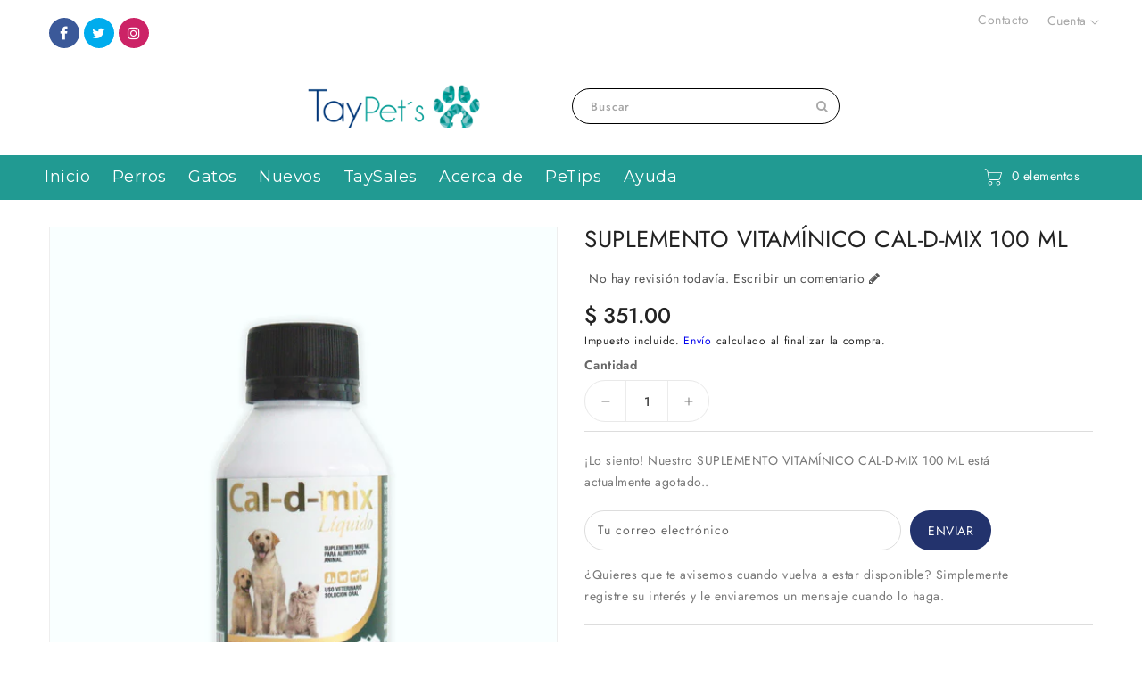

--- FILE ---
content_type: text/html; charset=utf-8
request_url: https://taypets.com/products/cal-d-mix-100-ml
body_size: 30419
content:
<!doctype html>
<html class="no-js" lang="es" currency="">
  <head>
    <meta charset="utf-8">
    <meta http-equiv="X-UA-Compatible" content="IE=edge">
    <meta name="viewport" content="width=device-width,initial-scale=1">
    <meta name="theme-color" content="">
    <link rel="canonical" href="https://taypets.com/products/cal-d-mix-100-ml">
    <link rel="preconnect" href="https://cdn.shopify.com" crossorigin><link rel="icon" type="image/png" href="//taypets.com/cdn/shop/files/favicon_taypets_32x32.png?v=1648491038"><link rel="preconnect" href="https://fonts.shopifycdn.com" crossorigin><title>
      Suplemento Vitamínico CAL-D-MIX 100 ml.
 &ndash; TayPets</title>

    
      <meta name="description" content="Su formulación contiene calcio, fósforo, zinc, selenio, vitamina E,vitamina A, vitamina B12 y vitamina D3, balanceados de forma acumplir con las necesidades nutricionales de los animales. Suplemento vitamínico y mineral indicado en la complementaciónde calcio, otros minerales y vitaminas en perfecto equilibrio.">
    

    

<meta property="og:site_name" content="TayPets">
<meta property="og:url" content="https://taypets.com/products/cal-d-mix-100-ml">
<meta property="og:title" content="Suplemento Vitamínico CAL-D-MIX 100 ml.">
<meta property="og:type" content="product">
<meta property="og:description" content="Su formulación contiene calcio, fósforo, zinc, selenio, vitamina E,vitamina A, vitamina B12 y vitamina D3, balanceados de forma acumplir con las necesidades nutricionales de los animales. Suplemento vitamínico y mineral indicado en la complementaciónde calcio, otros minerales y vitaminas en perfecto equilibrio."><meta property="og:image" content="http://taypets.com/cdn/shop/products/cal-d-mix_liq.jpg?v=1651091469">
  <meta property="og:image:secure_url" content="https://taypets.com/cdn/shop/products/cal-d-mix_liq.jpg?v=1651091469">
  <meta property="og:image:width" content="1440">
  <meta property="og:image:height" content="1440"><meta property="og:price:amount" content="351.00">
  <meta property="og:price:currency" content="MXN"><meta name="twitter:site" content="@taypetsoficial"><meta name="twitter:card" content="summary_large_image">
<meta name="twitter:title" content="Suplemento Vitamínico CAL-D-MIX 100 ml.">
<meta name="twitter:description" content="Su formulación contiene calcio, fósforo, zinc, selenio, vitamina E,vitamina A, vitamina B12 y vitamina D3, balanceados de forma acumplir con las necesidades nutricionales de los animales. Suplemento vitamínico y mineral indicado en la complementaciónde calcio, otros minerales y vitaminas en perfecto equilibrio.">

    
    <script>
      var theme = {
        moneyFormat: "$ {{amount}}",
        moneyFormatWithCurrency: "$ {{amount}} MXN",
      }
    </script>
    
    <script src="//taypets.com/cdn/shop/t/13/assets/includes.min.js?v=84266046833714934021655913504"></script>
    <script src="//taypets.com/cdn/shop/t/13/assets/global.js?v=27651360599220418771655913503" defer="defer"></script>
    <script src="//taypets.com/cdn/shop/t/13/assets/cart-notification.js?v=84791930338080947381655913496" defer="defer"></script>
    <script src="//taypets.com/cdn/shop/t/13/assets/lazysizes.js?v=162282238643335803861655913504" defer="defer"></script>
    <script src="//taypets.com/cdn/shop/t/13/assets/shop.js?v=159632386154679598571759332566" defer="defer"></script>
    <script>window.performance && window.performance.mark && window.performance.mark('shopify.content_for_header.start');</script><meta name="facebook-domain-verification" content="pyw10s3oxr30njj8fw2ih9t4ig9o1s">
<meta name="google-site-verification" content="APU-PYTmgS3g6bSPusxZkoDzPSdtB67pgvEB_4aCT8A">
<meta id="shopify-digital-wallet" name="shopify-digital-wallet" content="/62563156210/digital_wallets/dialog">
<meta name="shopify-checkout-api-token" content="005fb3f6853d9afc6109d4e218ba0021">
<meta id="in-context-paypal-metadata" data-shop-id="62563156210" data-venmo-supported="false" data-environment="production" data-locale="es_ES" data-paypal-v4="true" data-currency="MXN">
<link rel="alternate" type="application/json+oembed" href="https://taypets.com/products/cal-d-mix-100-ml.oembed">
<script async="async" src="/checkouts/internal/preloads.js?locale=es-MX"></script>
<link rel="preconnect" href="https://shop.app" crossorigin="anonymous">
<script async="async" src="https://shop.app/checkouts/internal/preloads.js?locale=es-MX&shop_id=62563156210" crossorigin="anonymous"></script>
<script id="apple-pay-shop-capabilities" type="application/json">{"shopId":62563156210,"countryCode":"MX","currencyCode":"MXN","merchantCapabilities":["supports3DS"],"merchantId":"gid:\/\/shopify\/Shop\/62563156210","merchantName":"TayPets","requiredBillingContactFields":["postalAddress","email","phone"],"requiredShippingContactFields":["postalAddress","email","phone"],"shippingType":"shipping","supportedNetworks":["visa","masterCard"],"total":{"type":"pending","label":"TayPets","amount":"1.00"},"shopifyPaymentsEnabled":true,"supportsSubscriptions":true}</script>
<script id="shopify-features" type="application/json">{"accessToken":"005fb3f6853d9afc6109d4e218ba0021","betas":["rich-media-storefront-analytics"],"domain":"taypets.com","predictiveSearch":true,"shopId":62563156210,"locale":"es"}</script>
<script>var Shopify = Shopify || {};
Shopify.shop = "taypetsmx.myshopify.com";
Shopify.locale = "es";
Shopify.currency = {"active":"MXN","rate":"1.0"};
Shopify.country = "MX";
Shopify.theme = {"name":"Copia Taypets Actual","id":133651169522,"schema_name":"Dawn","schema_version":"2.4.0","theme_store_id":null,"role":"main"};
Shopify.theme.handle = "null";
Shopify.theme.style = {"id":null,"handle":null};
Shopify.cdnHost = "taypets.com/cdn";
Shopify.routes = Shopify.routes || {};
Shopify.routes.root = "/";</script>
<script type="module">!function(o){(o.Shopify=o.Shopify||{}).modules=!0}(window);</script>
<script>!function(o){function n(){var o=[];function n(){o.push(Array.prototype.slice.apply(arguments))}return n.q=o,n}var t=o.Shopify=o.Shopify||{};t.loadFeatures=n(),t.autoloadFeatures=n()}(window);</script>
<script>
  window.ShopifyPay = window.ShopifyPay || {};
  window.ShopifyPay.apiHost = "shop.app\/pay";
  window.ShopifyPay.redirectState = null;
</script>
<script id="shop-js-analytics" type="application/json">{"pageType":"product"}</script>
<script defer="defer" async type="module" src="//taypets.com/cdn/shopifycloud/shop-js/modules/v2/client.init-shop-cart-sync_2Gr3Q33f.es.esm.js"></script>
<script defer="defer" async type="module" src="//taypets.com/cdn/shopifycloud/shop-js/modules/v2/chunk.common_noJfOIa7.esm.js"></script>
<script defer="defer" async type="module" src="//taypets.com/cdn/shopifycloud/shop-js/modules/v2/chunk.modal_Deo2FJQo.esm.js"></script>
<script type="module">
  await import("//taypets.com/cdn/shopifycloud/shop-js/modules/v2/client.init-shop-cart-sync_2Gr3Q33f.es.esm.js");
await import("//taypets.com/cdn/shopifycloud/shop-js/modules/v2/chunk.common_noJfOIa7.esm.js");
await import("//taypets.com/cdn/shopifycloud/shop-js/modules/v2/chunk.modal_Deo2FJQo.esm.js");

  window.Shopify.SignInWithShop?.initShopCartSync?.({"fedCMEnabled":true,"windoidEnabled":true});

</script>
<script>
  window.Shopify = window.Shopify || {};
  if (!window.Shopify.featureAssets) window.Shopify.featureAssets = {};
  window.Shopify.featureAssets['shop-js'] = {"shop-cart-sync":["modules/v2/client.shop-cart-sync_CLKquFP5.es.esm.js","modules/v2/chunk.common_noJfOIa7.esm.js","modules/v2/chunk.modal_Deo2FJQo.esm.js"],"init-fed-cm":["modules/v2/client.init-fed-cm_UIHl99eI.es.esm.js","modules/v2/chunk.common_noJfOIa7.esm.js","modules/v2/chunk.modal_Deo2FJQo.esm.js"],"shop-cash-offers":["modules/v2/client.shop-cash-offers_CmfU17z0.es.esm.js","modules/v2/chunk.common_noJfOIa7.esm.js","modules/v2/chunk.modal_Deo2FJQo.esm.js"],"shop-login-button":["modules/v2/client.shop-login-button_TNcmr2ON.es.esm.js","modules/v2/chunk.common_noJfOIa7.esm.js","modules/v2/chunk.modal_Deo2FJQo.esm.js"],"pay-button":["modules/v2/client.pay-button_Bev6HBFS.es.esm.js","modules/v2/chunk.common_noJfOIa7.esm.js","modules/v2/chunk.modal_Deo2FJQo.esm.js"],"shop-button":["modules/v2/client.shop-button_D1FAYBb2.es.esm.js","modules/v2/chunk.common_noJfOIa7.esm.js","modules/v2/chunk.modal_Deo2FJQo.esm.js"],"avatar":["modules/v2/client.avatar_BTnouDA3.es.esm.js"],"init-windoid":["modules/v2/client.init-windoid_DEZXpPDW.es.esm.js","modules/v2/chunk.common_noJfOIa7.esm.js","modules/v2/chunk.modal_Deo2FJQo.esm.js"],"init-shop-for-new-customer-accounts":["modules/v2/client.init-shop-for-new-customer-accounts_BplbpZyb.es.esm.js","modules/v2/client.shop-login-button_TNcmr2ON.es.esm.js","modules/v2/chunk.common_noJfOIa7.esm.js","modules/v2/chunk.modal_Deo2FJQo.esm.js"],"init-shop-email-lookup-coordinator":["modules/v2/client.init-shop-email-lookup-coordinator_HqkMc84a.es.esm.js","modules/v2/chunk.common_noJfOIa7.esm.js","modules/v2/chunk.modal_Deo2FJQo.esm.js"],"init-shop-cart-sync":["modules/v2/client.init-shop-cart-sync_2Gr3Q33f.es.esm.js","modules/v2/chunk.common_noJfOIa7.esm.js","modules/v2/chunk.modal_Deo2FJQo.esm.js"],"shop-toast-manager":["modules/v2/client.shop-toast-manager_SugAQS8a.es.esm.js","modules/v2/chunk.common_noJfOIa7.esm.js","modules/v2/chunk.modal_Deo2FJQo.esm.js"],"init-customer-accounts":["modules/v2/client.init-customer-accounts_fxIyJgvX.es.esm.js","modules/v2/client.shop-login-button_TNcmr2ON.es.esm.js","modules/v2/chunk.common_noJfOIa7.esm.js","modules/v2/chunk.modal_Deo2FJQo.esm.js"],"init-customer-accounts-sign-up":["modules/v2/client.init-customer-accounts-sign-up_DnItKKRk.es.esm.js","modules/v2/client.shop-login-button_TNcmr2ON.es.esm.js","modules/v2/chunk.common_noJfOIa7.esm.js","modules/v2/chunk.modal_Deo2FJQo.esm.js"],"shop-follow-button":["modules/v2/client.shop-follow-button_Bfwbpk3m.es.esm.js","modules/v2/chunk.common_noJfOIa7.esm.js","modules/v2/chunk.modal_Deo2FJQo.esm.js"],"checkout-modal":["modules/v2/client.checkout-modal_BA6xEtNy.es.esm.js","modules/v2/chunk.common_noJfOIa7.esm.js","modules/v2/chunk.modal_Deo2FJQo.esm.js"],"shop-login":["modules/v2/client.shop-login_D2RP8Rbe.es.esm.js","modules/v2/chunk.common_noJfOIa7.esm.js","modules/v2/chunk.modal_Deo2FJQo.esm.js"],"lead-capture":["modules/v2/client.lead-capture_Dq1M6aah.es.esm.js","modules/v2/chunk.common_noJfOIa7.esm.js","modules/v2/chunk.modal_Deo2FJQo.esm.js"],"payment-terms":["modules/v2/client.payment-terms_DYWUeaxY.es.esm.js","modules/v2/chunk.common_noJfOIa7.esm.js","modules/v2/chunk.modal_Deo2FJQo.esm.js"]};
</script>
<script>(function() {
  var isLoaded = false;
  function asyncLoad() {
    if (isLoaded) return;
    isLoaded = true;
    var urls = ["https:\/\/static.klaviyo.com\/onsite\/js\/klaviyo.js?company_id=SsgHZ4\u0026shop=taypetsmx.myshopify.com","https:\/\/static.klaviyo.com\/onsite\/js\/klaviyo.js?company_id=SsgHZ4\u0026shop=taypetsmx.myshopify.com","https:\/\/embed.tawk.to\/widget-script\/623b706d5a88d50db1a70116\/1fus2ub60.js?shop=taypetsmx.myshopify.com"];
    for (var i = 0; i < urls.length; i++) {
      var s = document.createElement('script');
      s.type = 'text/javascript';
      s.async = true;
      s.src = urls[i];
      var x = document.getElementsByTagName('script')[0];
      x.parentNode.insertBefore(s, x);
    }
  };
  if(window.attachEvent) {
    window.attachEvent('onload', asyncLoad);
  } else {
    window.addEventListener('load', asyncLoad, false);
  }
})();</script>
<script id="__st">var __st={"a":62563156210,"offset":-21600,"reqid":"2345b66f-a971-41e1-8741-a683494cf4d8-1769144141","pageurl":"taypets.com\/products\/cal-d-mix-100-ml","u":"179742a4dade","p":"product","rtyp":"product","rid":7620365123826};</script>
<script>window.ShopifyPaypalV4VisibilityTracking = true;</script>
<script id="captcha-bootstrap">!function(){'use strict';const t='contact',e='account',n='new_comment',o=[[t,t],['blogs',n],['comments',n],[t,'customer']],c=[[e,'customer_login'],[e,'guest_login'],[e,'recover_customer_password'],[e,'create_customer']],r=t=>t.map((([t,e])=>`form[action*='/${t}']:not([data-nocaptcha='true']) input[name='form_type'][value='${e}']`)).join(','),a=t=>()=>t?[...document.querySelectorAll(t)].map((t=>t.form)):[];function s(){const t=[...o],e=r(t);return a(e)}const i='password',u='form_key',d=['recaptcha-v3-token','g-recaptcha-response','h-captcha-response',i],f=()=>{try{return window.sessionStorage}catch{return}},m='__shopify_v',_=t=>t.elements[u];function p(t,e,n=!1){try{const o=window.sessionStorage,c=JSON.parse(o.getItem(e)),{data:r}=function(t){const{data:e,action:n}=t;return t[m]||n?{data:e,action:n}:{data:t,action:n}}(c);for(const[e,n]of Object.entries(r))t.elements[e]&&(t.elements[e].value=n);n&&o.removeItem(e)}catch(o){console.error('form repopulation failed',{error:o})}}const l='form_type',E='cptcha';function T(t){t.dataset[E]=!0}const w=window,h=w.document,L='Shopify',v='ce_forms',y='captcha';let A=!1;((t,e)=>{const n=(g='f06e6c50-85a8-45c8-87d0-21a2b65856fe',I='https://cdn.shopify.com/shopifycloud/storefront-forms-hcaptcha/ce_storefront_forms_captcha_hcaptcha.v1.5.2.iife.js',D={infoText:'Protegido por hCaptcha',privacyText:'Privacidad',termsText:'Términos'},(t,e,n)=>{const o=w[L][v],c=o.bindForm;if(c)return c(t,g,e,D).then(n);var r;o.q.push([[t,g,e,D],n]),r=I,A||(h.body.append(Object.assign(h.createElement('script'),{id:'captcha-provider',async:!0,src:r})),A=!0)});var g,I,D;w[L]=w[L]||{},w[L][v]=w[L][v]||{},w[L][v].q=[],w[L][y]=w[L][y]||{},w[L][y].protect=function(t,e){n(t,void 0,e),T(t)},Object.freeze(w[L][y]),function(t,e,n,w,h,L){const[v,y,A,g]=function(t,e,n){const i=e?o:[],u=t?c:[],d=[...i,...u],f=r(d),m=r(i),_=r(d.filter((([t,e])=>n.includes(e))));return[a(f),a(m),a(_),s()]}(w,h,L),I=t=>{const e=t.target;return e instanceof HTMLFormElement?e:e&&e.form},D=t=>v().includes(t);t.addEventListener('submit',(t=>{const e=I(t);if(!e)return;const n=D(e)&&!e.dataset.hcaptchaBound&&!e.dataset.recaptchaBound,o=_(e),c=g().includes(e)&&(!o||!o.value);(n||c)&&t.preventDefault(),c&&!n&&(function(t){try{if(!f())return;!function(t){const e=f();if(!e)return;const n=_(t);if(!n)return;const o=n.value;o&&e.removeItem(o)}(t);const e=Array.from(Array(32),(()=>Math.random().toString(36)[2])).join('');!function(t,e){_(t)||t.append(Object.assign(document.createElement('input'),{type:'hidden',name:u})),t.elements[u].value=e}(t,e),function(t,e){const n=f();if(!n)return;const o=[...t.querySelectorAll(`input[type='${i}']`)].map((({name:t})=>t)),c=[...d,...o],r={};for(const[a,s]of new FormData(t).entries())c.includes(a)||(r[a]=s);n.setItem(e,JSON.stringify({[m]:1,action:t.action,data:r}))}(t,e)}catch(e){console.error('failed to persist form',e)}}(e),e.submit())}));const S=(t,e)=>{t&&!t.dataset[E]&&(n(t,e.some((e=>e===t))),T(t))};for(const o of['focusin','change'])t.addEventListener(o,(t=>{const e=I(t);D(e)&&S(e,y())}));const B=e.get('form_key'),M=e.get(l),P=B&&M;t.addEventListener('DOMContentLoaded',(()=>{const t=y();if(P)for(const e of t)e.elements[l].value===M&&p(e,B);[...new Set([...A(),...v().filter((t=>'true'===t.dataset.shopifyCaptcha))])].forEach((e=>S(e,t)))}))}(h,new URLSearchParams(w.location.search),n,t,e,['guest_login'])})(!0,!0)}();</script>
<script integrity="sha256-4kQ18oKyAcykRKYeNunJcIwy7WH5gtpwJnB7kiuLZ1E=" data-source-attribution="shopify.loadfeatures" defer="defer" src="//taypets.com/cdn/shopifycloud/storefront/assets/storefront/load_feature-a0a9edcb.js" crossorigin="anonymous"></script>
<script crossorigin="anonymous" defer="defer" src="//taypets.com/cdn/shopifycloud/storefront/assets/shopify_pay/storefront-65b4c6d7.js?v=20250812"></script>
<script data-source-attribution="shopify.dynamic_checkout.dynamic.init">var Shopify=Shopify||{};Shopify.PaymentButton=Shopify.PaymentButton||{isStorefrontPortableWallets:!0,init:function(){window.Shopify.PaymentButton.init=function(){};var t=document.createElement("script");t.src="https://taypets.com/cdn/shopifycloud/portable-wallets/latest/portable-wallets.es.js",t.type="module",document.head.appendChild(t)}};
</script>
<script data-source-attribution="shopify.dynamic_checkout.buyer_consent">
  function portableWalletsHideBuyerConsent(e){var t=document.getElementById("shopify-buyer-consent"),n=document.getElementById("shopify-subscription-policy-button");t&&n&&(t.classList.add("hidden"),t.setAttribute("aria-hidden","true"),n.removeEventListener("click",e))}function portableWalletsShowBuyerConsent(e){var t=document.getElementById("shopify-buyer-consent"),n=document.getElementById("shopify-subscription-policy-button");t&&n&&(t.classList.remove("hidden"),t.removeAttribute("aria-hidden"),n.addEventListener("click",e))}window.Shopify?.PaymentButton&&(window.Shopify.PaymentButton.hideBuyerConsent=portableWalletsHideBuyerConsent,window.Shopify.PaymentButton.showBuyerConsent=portableWalletsShowBuyerConsent);
</script>
<script>
  function portableWalletsCleanup(e){e&&e.src&&console.error("Failed to load portable wallets script "+e.src);var t=document.querySelectorAll("shopify-accelerated-checkout .shopify-payment-button__skeleton, shopify-accelerated-checkout-cart .wallet-cart-button__skeleton"),e=document.getElementById("shopify-buyer-consent");for(let e=0;e<t.length;e++)t[e].remove();e&&e.remove()}function portableWalletsNotLoadedAsModule(e){e instanceof ErrorEvent&&"string"==typeof e.message&&e.message.includes("import.meta")&&"string"==typeof e.filename&&e.filename.includes("portable-wallets")&&(window.removeEventListener("error",portableWalletsNotLoadedAsModule),window.Shopify.PaymentButton.failedToLoad=e,"loading"===document.readyState?document.addEventListener("DOMContentLoaded",window.Shopify.PaymentButton.init):window.Shopify.PaymentButton.init())}window.addEventListener("error",portableWalletsNotLoadedAsModule);
</script>

<script type="module" src="https://taypets.com/cdn/shopifycloud/portable-wallets/latest/portable-wallets.es.js" onError="portableWalletsCleanup(this)" crossorigin="anonymous"></script>
<script nomodule>
  document.addEventListener("DOMContentLoaded", portableWalletsCleanup);
</script>

<link id="shopify-accelerated-checkout-styles" rel="stylesheet" media="screen" href="https://taypets.com/cdn/shopifycloud/portable-wallets/latest/accelerated-checkout-backwards-compat.css" crossorigin="anonymous">
<style id="shopify-accelerated-checkout-cart">
        #shopify-buyer-consent {
  margin-top: 1em;
  display: inline-block;
  width: 100%;
}

#shopify-buyer-consent.hidden {
  display: none;
}

#shopify-subscription-policy-button {
  background: none;
  border: none;
  padding: 0;
  text-decoration: underline;
  font-size: inherit;
  cursor: pointer;
}

#shopify-subscription-policy-button::before {
  box-shadow: none;
}

      </style>
<script id="sections-script" data-sections="main-product,product-recommendations" defer="defer" src="//taypets.com/cdn/shop/t/13/compiled_assets/scripts.js?v=4291"></script>
<script>window.performance && window.performance.mark && window.performance.mark('shopify.content_for_header.end');</script> 
 <style type="text/css" id="nitro-fontify" >
</style>


    <style data-shopify>
      @font-face {
  font-family: Jost;
  font-weight: 400;
  font-style: normal;
  font-display: swap;
  src: url("//taypets.com/cdn/fonts/jost/jost_n4.d47a1b6347ce4a4c9f437608011273009d91f2b7.woff2") format("woff2"),
       url("//taypets.com/cdn/fonts/jost/jost_n4.791c46290e672b3f85c3d1c651ef2efa3819eadd.woff") format("woff");
}

      @font-face {
  font-family: Jost;
  font-weight: 700;
  font-style: normal;
  font-display: swap;
  src: url("//taypets.com/cdn/fonts/jost/jost_n7.921dc18c13fa0b0c94c5e2517ffe06139c3615a3.woff2") format("woff2"),
       url("//taypets.com/cdn/fonts/jost/jost_n7.cbfc16c98c1e195f46c536e775e4e959c5f2f22b.woff") format("woff");
}

      @font-face {
  font-family: Jost;
  font-weight: 600;
  font-style: normal;
  font-display: swap;
  src: url("//taypets.com/cdn/fonts/jost/jost_n6.ec1178db7a7515114a2d84e3dd680832b7af8b99.woff2") format("woff2"),
       url("//taypets.com/cdn/fonts/jost/jost_n6.b1178bb6bdd3979fef38e103a3816f6980aeaff9.woff") format("woff");
}

      @font-face {
  font-family: Jost;
  font-weight: 500;
  font-style: normal;
  font-display: swap;
  src: url("//taypets.com/cdn/fonts/jost/jost_n5.7c8497861ffd15f4e1284cd221f14658b0e95d61.woff2") format("woff2"),
       url("//taypets.com/cdn/fonts/jost/jost_n5.fb6a06896db583cc2df5ba1b30d9c04383119dd9.woff") format("woff");
}

      @font-face {
  font-family: Jost;
  font-weight: 300;
  font-style: normal;
  font-display: swap;
  src: url("//taypets.com/cdn/fonts/jost/jost_n3.a5df7448b5b8c9a76542f085341dff794ff2a59d.woff2") format("woff2"),
       url("//taypets.com/cdn/fonts/jost/jost_n3.882941f5a26d0660f7dd135c08afc57fc6939a07.woff") format("woff");
}

      @font-face {
  font-family: Jost;
  font-weight: 400;
  font-style: italic;
  font-display: swap;
  src: url("//taypets.com/cdn/fonts/jost/jost_i4.b690098389649750ada222b9763d55796c5283a5.woff2") format("woff2"),
       url("//taypets.com/cdn/fonts/jost/jost_i4.fd766415a47e50b9e391ae7ec04e2ae25e7e28b0.woff") format("woff");
}

      @font-face {
  font-family: Jost;
  font-weight: 700;
  font-style: italic;
  font-display: swap;
  src: url("//taypets.com/cdn/fonts/jost/jost_i7.d8201b854e41e19d7ed9b1a31fe4fe71deea6d3f.woff2") format("woff2"),
       url("//taypets.com/cdn/fonts/jost/jost_i7.eae515c34e26b6c853efddc3fc0c552e0de63757.woff") format("woff");
}


      :root {
        --font-body-family: Jost, sans-serif;
        --font-body-style: normal;
        --font-body-weight: 400;
        --font-weight-body--bold: 400;
      }

      *,
      *::before,
      *::after {
        box-sizing: inherit;
      }

      html {
        box-sizing: border-box;
        font-size: 62.5%;
        height: 100%;
      }

      body {
        display: grid;
        grid-template-rows: auto auto 1fr auto;
        grid-template-columns: 100%;
        min-height: 100%;
        margin: 0;
        font-size: 14px;
        letter-spacing: 0.06rem;
        line-height: 1.8;
        font-family: var(--font-body-family);
        font-style: var(--font-body-style);
        font-weight: var(--font-body-weight);
      }

    </style>
    <style data-shopify>
  :root {
    --brand-secondary: #9ec8ca;
    --brand-modify-secondary: rgba(158, 200, 202, 0.3);
    --brand-third: #9ec8ca;
    --button-bg-color: #23336d;
    --button-text-color: #ffffff;
    --button-bg-hover-color: #23336d;
    --button-text-hover-color: #ffffff;
    --button-text-hover-modify-color: rgba(255, 255, 255, 0.4);
    --product-btn-bg-color: #ffffff;
    --product-icon-color: #a8a8a8;
    --product-btn-bg-hover-color:  #ffffff;
    --product-icon-hover-color: #ff6f69;
    --navbar-background-color: #ffffff;
    --navbar-text-modify-color: rgba(168, 168, 168, 0.1);
    --navbar-text-color: #a8a8a8;
    --header-icon-modify-color:;
    --header-icon-color:;
    --header-icon-hover-color:;
    --menu-bg-color:#219a92;
    --menu-text-modify-color:rgba(255, 255, 255, 0.1);
    --menu-text-color:#FFFFFF;
    --menu-text-hover-color:#ffffff;
	--sale-bg-color:#7fbc1e;
    --sale-text-color:#ffffff;
	--soldout-bg-color:#c92c2c;
    --soldout-text-color:#ffffff;
    --footer-bg-color: #f7f7f7;
    --footer-heading-color: #23336d;
    --footer-text-color: #777777;
    --footer-text-hover-color: #9ec8ca;
    --footer-bottom-bg-color: rgba(0,0,0,0);
    --footer-bottom-text-color: #ffffff;
    --password-color: #c92c2c;
	--password-textcolor: #FFFFFF;
    --font-body-family: Jost;
    --font_header_family: Montserrat;
  }
</style>
    <link href="https://cdnjs.cloudflare.com/ajax/libs/font-awesome/4.7.0/css/font-awesome.min.css" rel="stylesheet" type="text/css" media="all" />
    <link href="//taypets.com/cdn/shop/t/13/assets/includes.min.css?v=139105074948757492671659547900" rel="stylesheet" type="text/css" media="all" />
    <link href="//taypets.com/cdn/shop/t/13/assets/base.css?v=4690953195707139771710177290" rel="stylesheet" type="text/css" media="all" />
    <link href="//taypets.com/cdn/shop/t/13/assets/theme.css?v=101873458097627849791710177290" rel="stylesheet" type="text/css" media="all" />
     
     
    <link href="https://fonts.googleapis.com/css?family=Montserrat:300,400,500,600,700,800" rel="stylesheet" type="text/css" media="all"><link rel="preload" as="font" href="//taypets.com/cdn/fonts/jost/jost_n4.d47a1b6347ce4a4c9f437608011273009d91f2b7.woff2" type="font/woff2" crossorigin><script>document.documentElement.className = document.documentElement.className.replace('no-js', 'js');</script>
  <link href="https://monorail-edge.shopifysvc.com" rel="dns-prefetch">
<script>(function(){if ("sendBeacon" in navigator && "performance" in window) {try {var session_token_from_headers = performance.getEntriesByType('navigation')[0].serverTiming.find(x => x.name == '_s').description;} catch {var session_token_from_headers = undefined;}var session_cookie_matches = document.cookie.match(/_shopify_s=([^;]*)/);var session_token_from_cookie = session_cookie_matches && session_cookie_matches.length === 2 ? session_cookie_matches[1] : "";var session_token = session_token_from_headers || session_token_from_cookie || "";function handle_abandonment_event(e) {var entries = performance.getEntries().filter(function(entry) {return /monorail-edge.shopifysvc.com/.test(entry.name);});if (!window.abandonment_tracked && entries.length === 0) {window.abandonment_tracked = true;var currentMs = Date.now();var navigation_start = performance.timing.navigationStart;var payload = {shop_id: 62563156210,url: window.location.href,navigation_start,duration: currentMs - navigation_start,session_token,page_type: "product"};window.navigator.sendBeacon("https://monorail-edge.shopifysvc.com/v1/produce", JSON.stringify({schema_id: "online_store_buyer_site_abandonment/1.1",payload: payload,metadata: {event_created_at_ms: currentMs,event_sent_at_ms: currentMs}}));}}window.addEventListener('pagehide', handle_abandonment_event);}}());</script>
<script id="web-pixels-manager-setup">(function e(e,d,r,n,o){if(void 0===o&&(o={}),!Boolean(null===(a=null===(i=window.Shopify)||void 0===i?void 0:i.analytics)||void 0===a?void 0:a.replayQueue)){var i,a;window.Shopify=window.Shopify||{};var t=window.Shopify;t.analytics=t.analytics||{};var s=t.analytics;s.replayQueue=[],s.publish=function(e,d,r){return s.replayQueue.push([e,d,r]),!0};try{self.performance.mark("wpm:start")}catch(e){}var l=function(){var e={modern:/Edge?\/(1{2}[4-9]|1[2-9]\d|[2-9]\d{2}|\d{4,})\.\d+(\.\d+|)|Firefox\/(1{2}[4-9]|1[2-9]\d|[2-9]\d{2}|\d{4,})\.\d+(\.\d+|)|Chrom(ium|e)\/(9{2}|\d{3,})\.\d+(\.\d+|)|(Maci|X1{2}).+ Version\/(15\.\d+|(1[6-9]|[2-9]\d|\d{3,})\.\d+)([,.]\d+|)( \(\w+\)|)( Mobile\/\w+|) Safari\/|Chrome.+OPR\/(9{2}|\d{3,})\.\d+\.\d+|(CPU[ +]OS|iPhone[ +]OS|CPU[ +]iPhone|CPU IPhone OS|CPU iPad OS)[ +]+(15[._]\d+|(1[6-9]|[2-9]\d|\d{3,})[._]\d+)([._]\d+|)|Android:?[ /-](13[3-9]|1[4-9]\d|[2-9]\d{2}|\d{4,})(\.\d+|)(\.\d+|)|Android.+Firefox\/(13[5-9]|1[4-9]\d|[2-9]\d{2}|\d{4,})\.\d+(\.\d+|)|Android.+Chrom(ium|e)\/(13[3-9]|1[4-9]\d|[2-9]\d{2}|\d{4,})\.\d+(\.\d+|)|SamsungBrowser\/([2-9]\d|\d{3,})\.\d+/,legacy:/Edge?\/(1[6-9]|[2-9]\d|\d{3,})\.\d+(\.\d+|)|Firefox\/(5[4-9]|[6-9]\d|\d{3,})\.\d+(\.\d+|)|Chrom(ium|e)\/(5[1-9]|[6-9]\d|\d{3,})\.\d+(\.\d+|)([\d.]+$|.*Safari\/(?![\d.]+ Edge\/[\d.]+$))|(Maci|X1{2}).+ Version\/(10\.\d+|(1[1-9]|[2-9]\d|\d{3,})\.\d+)([,.]\d+|)( \(\w+\)|)( Mobile\/\w+|) Safari\/|Chrome.+OPR\/(3[89]|[4-9]\d|\d{3,})\.\d+\.\d+|(CPU[ +]OS|iPhone[ +]OS|CPU[ +]iPhone|CPU IPhone OS|CPU iPad OS)[ +]+(10[._]\d+|(1[1-9]|[2-9]\d|\d{3,})[._]\d+)([._]\d+|)|Android:?[ /-](13[3-9]|1[4-9]\d|[2-9]\d{2}|\d{4,})(\.\d+|)(\.\d+|)|Mobile Safari.+OPR\/([89]\d|\d{3,})\.\d+\.\d+|Android.+Firefox\/(13[5-9]|1[4-9]\d|[2-9]\d{2}|\d{4,})\.\d+(\.\d+|)|Android.+Chrom(ium|e)\/(13[3-9]|1[4-9]\d|[2-9]\d{2}|\d{4,})\.\d+(\.\d+|)|Android.+(UC? ?Browser|UCWEB|U3)[ /]?(15\.([5-9]|\d{2,})|(1[6-9]|[2-9]\d|\d{3,})\.\d+)\.\d+|SamsungBrowser\/(5\.\d+|([6-9]|\d{2,})\.\d+)|Android.+MQ{2}Browser\/(14(\.(9|\d{2,})|)|(1[5-9]|[2-9]\d|\d{3,})(\.\d+|))(\.\d+|)|K[Aa][Ii]OS\/(3\.\d+|([4-9]|\d{2,})\.\d+)(\.\d+|)/},d=e.modern,r=e.legacy,n=navigator.userAgent;return n.match(d)?"modern":n.match(r)?"legacy":"unknown"}(),u="modern"===l?"modern":"legacy",c=(null!=n?n:{modern:"",legacy:""})[u],f=function(e){return[e.baseUrl,"/wpm","/b",e.hashVersion,"modern"===e.buildTarget?"m":"l",".js"].join("")}({baseUrl:d,hashVersion:r,buildTarget:u}),m=function(e){var d=e.version,r=e.bundleTarget,n=e.surface,o=e.pageUrl,i=e.monorailEndpoint;return{emit:function(e){var a=e.status,t=e.errorMsg,s=(new Date).getTime(),l=JSON.stringify({metadata:{event_sent_at_ms:s},events:[{schema_id:"web_pixels_manager_load/3.1",payload:{version:d,bundle_target:r,page_url:o,status:a,surface:n,error_msg:t},metadata:{event_created_at_ms:s}}]});if(!i)return console&&console.warn&&console.warn("[Web Pixels Manager] No Monorail endpoint provided, skipping logging."),!1;try{return self.navigator.sendBeacon.bind(self.navigator)(i,l)}catch(e){}var u=new XMLHttpRequest;try{return u.open("POST",i,!0),u.setRequestHeader("Content-Type","text/plain"),u.send(l),!0}catch(e){return console&&console.warn&&console.warn("[Web Pixels Manager] Got an unhandled error while logging to Monorail."),!1}}}}({version:r,bundleTarget:l,surface:e.surface,pageUrl:self.location.href,monorailEndpoint:e.monorailEndpoint});try{o.browserTarget=l,function(e){var d=e.src,r=e.async,n=void 0===r||r,o=e.onload,i=e.onerror,a=e.sri,t=e.scriptDataAttributes,s=void 0===t?{}:t,l=document.createElement("script"),u=document.querySelector("head"),c=document.querySelector("body");if(l.async=n,l.src=d,a&&(l.integrity=a,l.crossOrigin="anonymous"),s)for(var f in s)if(Object.prototype.hasOwnProperty.call(s,f))try{l.dataset[f]=s[f]}catch(e){}if(o&&l.addEventListener("load",o),i&&l.addEventListener("error",i),u)u.appendChild(l);else{if(!c)throw new Error("Did not find a head or body element to append the script");c.appendChild(l)}}({src:f,async:!0,onload:function(){if(!function(){var e,d;return Boolean(null===(d=null===(e=window.Shopify)||void 0===e?void 0:e.analytics)||void 0===d?void 0:d.initialized)}()){var d=window.webPixelsManager.init(e)||void 0;if(d){var r=window.Shopify.analytics;r.replayQueue.forEach((function(e){var r=e[0],n=e[1],o=e[2];d.publishCustomEvent(r,n,o)})),r.replayQueue=[],r.publish=d.publishCustomEvent,r.visitor=d.visitor,r.initialized=!0}}},onerror:function(){return m.emit({status:"failed",errorMsg:"".concat(f," has failed to load")})},sri:function(e){var d=/^sha384-[A-Za-z0-9+/=]+$/;return"string"==typeof e&&d.test(e)}(c)?c:"",scriptDataAttributes:o}),m.emit({status:"loading"})}catch(e){m.emit({status:"failed",errorMsg:(null==e?void 0:e.message)||"Unknown error"})}}})({shopId: 62563156210,storefrontBaseUrl: "https://taypets.com",extensionsBaseUrl: "https://extensions.shopifycdn.com/cdn/shopifycloud/web-pixels-manager",monorailEndpoint: "https://monorail-edge.shopifysvc.com/unstable/produce_batch",surface: "storefront-renderer",enabledBetaFlags: ["2dca8a86"],webPixelsConfigList: [{"id":"531562738","configuration":"{\"config\":\"{\\\"pixel_id\\\":\\\"GT-PLW272M\\\",\\\"target_country\\\":\\\"MX\\\",\\\"gtag_events\\\":[{\\\"type\\\":\\\"purchase\\\",\\\"action_label\\\":\\\"MC-XS2C156CJX\\\"},{\\\"type\\\":\\\"page_view\\\",\\\"action_label\\\":\\\"MC-XS2C156CJX\\\"},{\\\"type\\\":\\\"view_item\\\",\\\"action_label\\\":\\\"MC-XS2C156CJX\\\"}],\\\"enable_monitoring_mode\\\":false}\"}","eventPayloadVersion":"v1","runtimeContext":"OPEN","scriptVersion":"b2a88bafab3e21179ed38636efcd8a93","type":"APP","apiClientId":1780363,"privacyPurposes":[],"dataSharingAdjustments":{"protectedCustomerApprovalScopes":["read_customer_address","read_customer_email","read_customer_name","read_customer_personal_data","read_customer_phone"]}},{"id":"172818674","configuration":"{\"pixel_id\":\"1461494464295852\",\"pixel_type\":\"facebook_pixel\",\"metaapp_system_user_token\":\"-\"}","eventPayloadVersion":"v1","runtimeContext":"OPEN","scriptVersion":"ca16bc87fe92b6042fbaa3acc2fbdaa6","type":"APP","apiClientId":2329312,"privacyPurposes":["ANALYTICS","MARKETING","SALE_OF_DATA"],"dataSharingAdjustments":{"protectedCustomerApprovalScopes":["read_customer_address","read_customer_email","read_customer_name","read_customer_personal_data","read_customer_phone"]}},{"id":"64520434","eventPayloadVersion":"v1","runtimeContext":"LAX","scriptVersion":"1","type":"CUSTOM","privacyPurposes":["ANALYTICS"],"name":"Google Analytics tag (migrated)"},{"id":"shopify-app-pixel","configuration":"{}","eventPayloadVersion":"v1","runtimeContext":"STRICT","scriptVersion":"0450","apiClientId":"shopify-pixel","type":"APP","privacyPurposes":["ANALYTICS","MARKETING"]},{"id":"shopify-custom-pixel","eventPayloadVersion":"v1","runtimeContext":"LAX","scriptVersion":"0450","apiClientId":"shopify-pixel","type":"CUSTOM","privacyPurposes":["ANALYTICS","MARKETING"]}],isMerchantRequest: false,initData: {"shop":{"name":"TayPets","paymentSettings":{"currencyCode":"MXN"},"myshopifyDomain":"taypetsmx.myshopify.com","countryCode":"MX","storefrontUrl":"https:\/\/taypets.com"},"customer":null,"cart":null,"checkout":null,"productVariants":[{"price":{"amount":351.0,"currencyCode":"MXN"},"product":{"title":"SUPLEMENTO VITAMÍNICO CAL-D-MIX 100 ML","vendor":"MEDERILAB","id":"7620365123826","untranslatedTitle":"SUPLEMENTO VITAMÍNICO CAL-D-MIX 100 ML","url":"\/products\/cal-d-mix-100-ml","type":"Suspensión Oral"},"id":"43271962525938","image":{"src":"\/\/taypets.com\/cdn\/shop\/products\/cal-d-mix_liq.jpg?v=1651091469"},"sku":"MEDECALM100","title":"Default Title","untranslatedTitle":"Default Title"}],"purchasingCompany":null},},"https://taypets.com/cdn","fcfee988w5aeb613cpc8e4bc33m6693e112",{"modern":"","legacy":""},{"shopId":"62563156210","storefrontBaseUrl":"https:\/\/taypets.com","extensionBaseUrl":"https:\/\/extensions.shopifycdn.com\/cdn\/shopifycloud\/web-pixels-manager","surface":"storefront-renderer","enabledBetaFlags":"[\"2dca8a86\"]","isMerchantRequest":"false","hashVersion":"fcfee988w5aeb613cpc8e4bc33m6693e112","publish":"custom","events":"[[\"page_viewed\",{}],[\"product_viewed\",{\"productVariant\":{\"price\":{\"amount\":351.0,\"currencyCode\":\"MXN\"},\"product\":{\"title\":\"SUPLEMENTO VITAMÍNICO CAL-D-MIX 100 ML\",\"vendor\":\"MEDERILAB\",\"id\":\"7620365123826\",\"untranslatedTitle\":\"SUPLEMENTO VITAMÍNICO CAL-D-MIX 100 ML\",\"url\":\"\/products\/cal-d-mix-100-ml\",\"type\":\"Suspensión Oral\"},\"id\":\"43271962525938\",\"image\":{\"src\":\"\/\/taypets.com\/cdn\/shop\/products\/cal-d-mix_liq.jpg?v=1651091469\"},\"sku\":\"MEDECALM100\",\"title\":\"Default Title\",\"untranslatedTitle\":\"Default Title\"}}]]"});</script><script>
  window.ShopifyAnalytics = window.ShopifyAnalytics || {};
  window.ShopifyAnalytics.meta = window.ShopifyAnalytics.meta || {};
  window.ShopifyAnalytics.meta.currency = 'MXN';
  var meta = {"product":{"id":7620365123826,"gid":"gid:\/\/shopify\/Product\/7620365123826","vendor":"MEDERILAB","type":"Suspensión Oral","handle":"cal-d-mix-100-ml","variants":[{"id":43271962525938,"price":35100,"name":"SUPLEMENTO VITAMÍNICO CAL-D-MIX 100 ML","public_title":null,"sku":"MEDECALM100"}],"remote":false},"page":{"pageType":"product","resourceType":"product","resourceId":7620365123826,"requestId":"2345b66f-a971-41e1-8741-a683494cf4d8-1769144141"}};
  for (var attr in meta) {
    window.ShopifyAnalytics.meta[attr] = meta[attr];
  }
</script>
<script class="analytics">
  (function () {
    var customDocumentWrite = function(content) {
      var jquery = null;

      if (window.jQuery) {
        jquery = window.jQuery;
      } else if (window.Checkout && window.Checkout.$) {
        jquery = window.Checkout.$;
      }

      if (jquery) {
        jquery('body').append(content);
      }
    };

    var hasLoggedConversion = function(token) {
      if (token) {
        return document.cookie.indexOf('loggedConversion=' + token) !== -1;
      }
      return false;
    }

    var setCookieIfConversion = function(token) {
      if (token) {
        var twoMonthsFromNow = new Date(Date.now());
        twoMonthsFromNow.setMonth(twoMonthsFromNow.getMonth() + 2);

        document.cookie = 'loggedConversion=' + token + '; expires=' + twoMonthsFromNow;
      }
    }

    var trekkie = window.ShopifyAnalytics.lib = window.trekkie = window.trekkie || [];
    if (trekkie.integrations) {
      return;
    }
    trekkie.methods = [
      'identify',
      'page',
      'ready',
      'track',
      'trackForm',
      'trackLink'
    ];
    trekkie.factory = function(method) {
      return function() {
        var args = Array.prototype.slice.call(arguments);
        args.unshift(method);
        trekkie.push(args);
        return trekkie;
      };
    };
    for (var i = 0; i < trekkie.methods.length; i++) {
      var key = trekkie.methods[i];
      trekkie[key] = trekkie.factory(key);
    }
    trekkie.load = function(config) {
      trekkie.config = config || {};
      trekkie.config.initialDocumentCookie = document.cookie;
      var first = document.getElementsByTagName('script')[0];
      var script = document.createElement('script');
      script.type = 'text/javascript';
      script.onerror = function(e) {
        var scriptFallback = document.createElement('script');
        scriptFallback.type = 'text/javascript';
        scriptFallback.onerror = function(error) {
                var Monorail = {
      produce: function produce(monorailDomain, schemaId, payload) {
        var currentMs = new Date().getTime();
        var event = {
          schema_id: schemaId,
          payload: payload,
          metadata: {
            event_created_at_ms: currentMs,
            event_sent_at_ms: currentMs
          }
        };
        return Monorail.sendRequest("https://" + monorailDomain + "/v1/produce", JSON.stringify(event));
      },
      sendRequest: function sendRequest(endpointUrl, payload) {
        // Try the sendBeacon API
        if (window && window.navigator && typeof window.navigator.sendBeacon === 'function' && typeof window.Blob === 'function' && !Monorail.isIos12()) {
          var blobData = new window.Blob([payload], {
            type: 'text/plain'
          });

          if (window.navigator.sendBeacon(endpointUrl, blobData)) {
            return true;
          } // sendBeacon was not successful

        } // XHR beacon

        var xhr = new XMLHttpRequest();

        try {
          xhr.open('POST', endpointUrl);
          xhr.setRequestHeader('Content-Type', 'text/plain');
          xhr.send(payload);
        } catch (e) {
          console.log(e);
        }

        return false;
      },
      isIos12: function isIos12() {
        return window.navigator.userAgent.lastIndexOf('iPhone; CPU iPhone OS 12_') !== -1 || window.navigator.userAgent.lastIndexOf('iPad; CPU OS 12_') !== -1;
      }
    };
    Monorail.produce('monorail-edge.shopifysvc.com',
      'trekkie_storefront_load_errors/1.1',
      {shop_id: 62563156210,
      theme_id: 133651169522,
      app_name: "storefront",
      context_url: window.location.href,
      source_url: "//taypets.com/cdn/s/trekkie.storefront.8d95595f799fbf7e1d32231b9a28fd43b70c67d3.min.js"});

        };
        scriptFallback.async = true;
        scriptFallback.src = '//taypets.com/cdn/s/trekkie.storefront.8d95595f799fbf7e1d32231b9a28fd43b70c67d3.min.js';
        first.parentNode.insertBefore(scriptFallback, first);
      };
      script.async = true;
      script.src = '//taypets.com/cdn/s/trekkie.storefront.8d95595f799fbf7e1d32231b9a28fd43b70c67d3.min.js';
      first.parentNode.insertBefore(script, first);
    };
    trekkie.load(
      {"Trekkie":{"appName":"storefront","development":false,"defaultAttributes":{"shopId":62563156210,"isMerchantRequest":null,"themeId":133651169522,"themeCityHash":"6061723936376071447","contentLanguage":"es","currency":"MXN","eventMetadataId":"57d8e540-bab0-4fc7-97fd-9009b2d3386c"},"isServerSideCookieWritingEnabled":true,"monorailRegion":"shop_domain","enabledBetaFlags":["65f19447"]},"Session Attribution":{},"S2S":{"facebookCapiEnabled":true,"source":"trekkie-storefront-renderer","apiClientId":580111}}
    );

    var loaded = false;
    trekkie.ready(function() {
      if (loaded) return;
      loaded = true;

      window.ShopifyAnalytics.lib = window.trekkie;

      var originalDocumentWrite = document.write;
      document.write = customDocumentWrite;
      try { window.ShopifyAnalytics.merchantGoogleAnalytics.call(this); } catch(error) {};
      document.write = originalDocumentWrite;

      window.ShopifyAnalytics.lib.page(null,{"pageType":"product","resourceType":"product","resourceId":7620365123826,"requestId":"2345b66f-a971-41e1-8741-a683494cf4d8-1769144141","shopifyEmitted":true});

      var match = window.location.pathname.match(/checkouts\/(.+)\/(thank_you|post_purchase)/)
      var token = match? match[1]: undefined;
      if (!hasLoggedConversion(token)) {
        setCookieIfConversion(token);
        window.ShopifyAnalytics.lib.track("Viewed Product",{"currency":"MXN","variantId":43271962525938,"productId":7620365123826,"productGid":"gid:\/\/shopify\/Product\/7620365123826","name":"SUPLEMENTO VITAMÍNICO CAL-D-MIX 100 ML","price":"351.00","sku":"MEDECALM100","brand":"MEDERILAB","variant":null,"category":"Suspensión Oral","nonInteraction":true,"remote":false},undefined,undefined,{"shopifyEmitted":true});
      window.ShopifyAnalytics.lib.track("monorail:\/\/trekkie_storefront_viewed_product\/1.1",{"currency":"MXN","variantId":43271962525938,"productId":7620365123826,"productGid":"gid:\/\/shopify\/Product\/7620365123826","name":"SUPLEMENTO VITAMÍNICO CAL-D-MIX 100 ML","price":"351.00","sku":"MEDECALM100","brand":"MEDERILAB","variant":null,"category":"Suspensión Oral","nonInteraction":true,"remote":false,"referer":"https:\/\/taypets.com\/products\/cal-d-mix-100-ml"});
      }
    });


        var eventsListenerScript = document.createElement('script');
        eventsListenerScript.async = true;
        eventsListenerScript.src = "//taypets.com/cdn/shopifycloud/storefront/assets/shop_events_listener-3da45d37.js";
        document.getElementsByTagName('head')[0].appendChild(eventsListenerScript);

})();</script>
  <script>
  if (!window.ga || (window.ga && typeof window.ga !== 'function')) {
    window.ga = function ga() {
      (window.ga.q = window.ga.q || []).push(arguments);
      if (window.Shopify && window.Shopify.analytics && typeof window.Shopify.analytics.publish === 'function') {
        window.Shopify.analytics.publish("ga_stub_called", {}, {sendTo: "google_osp_migration"});
      }
      console.error("Shopify's Google Analytics stub called with:", Array.from(arguments), "\nSee https://help.shopify.com/manual/promoting-marketing/pixels/pixel-migration#google for more information.");
    };
    if (window.Shopify && window.Shopify.analytics && typeof window.Shopify.analytics.publish === 'function') {
      window.Shopify.analytics.publish("ga_stub_initialized", {}, {sendTo: "google_osp_migration"});
    }
  }
</script>
<script
  defer
  src="https://taypets.com/cdn/shopifycloud/perf-kit/shopify-perf-kit-3.0.4.min.js"
  data-application="storefront-renderer"
  data-shop-id="62563156210"
  data-render-region="gcp-us-central1"
  data-page-type="product"
  data-theme-instance-id="133651169522"
  data-theme-name="Dawn"
  data-theme-version="2.4.0"
  data-monorail-region="shop_domain"
  data-resource-timing-sampling-rate="10"
  data-shs="true"
  data-shs-beacon="true"
  data-shs-export-with-fetch="true"
  data-shs-logs-sample-rate="1"
  data-shs-beacon-endpoint="https://taypets.com/api/collect"
></script>
</head>

  <body class="template-product ">
    <a class="skip-to-content-link button visually-hidden" href="#MainContent">
      Ir directamente al contenido
    </a>

    <div id="shopify-section-header" class="shopify-section"><div id="header" data-section-id="header" data-section-type="header-section">
  <header class="site-header">
      
     <div class="nav-header">
        <div class="page-width">
           
            <div class="row">
              <!--<div class=" col-xs-4 col-xs-offset-0 col-sm-4 col-sm-offset-0 col-md-4 col-lg-4 col-lg-offset-0">
                
              </div>-->
              <div class="col-md-6 col-md-offset-0 col-sm-6 col-xs-5 col-xs-offset-4">
                
<div class="footer-social">
  <ul class="footer__list-social list-unstyled list-social" role="list"><li class="list-social__item facebook">
      <a href="https://www.facebook.com/TayPetsOficial" class="link link--text list-social__link">
        <i class="fa fa-facebook" aria-hidden="true"></i>
        <span class="icon__-text">Facebook</span>
      </a>
    </li><li class="list-social__item twitter">
      <a href="https://twitter.com/taypetsoficial" class="link link--text list-social__link">
        <i class="fa fa-twitter" aria-hidden="true"></i>
        <span class="icon__-text">Twitter</span>
      </a>
    </li><li class="list-social__item instagram">
      <a href="https://www.instagram.com/taypetsoficial/" class="link link--text list-social__link">
        <i class="fa fa-instagram" aria-hidden="true"></i>
        <span class="icon__-text">Instagram</span>
      </a>
    </li></ul>
</div>
              </div>
               
                    <div class="desktop-user-info  col-md-6 col-sm-6 col-xs-6  email__user_account">
                      
                      
                      
                      <div class="contact">
                        <a class="nav-icon" href="/pages/contact">Contacto</a>
                      </div>
                      
                      
                        <div id="_desktop_user_info" class="user_info hidden-lg-down">
                           
                                  <div class="userinfo-title clearfix" data-toggle="popover" aria-expanded="false" data-href="#user-notification" >
                                    
                                    <a class="nav-icon hidden-lg-down userinfo-toggle">Cuenta
                                    
  <svg aria-hidden="true" focusable="false" role="presentation" class="icon icon-caret" viewBox="0 0 10 6">
    <path fill-rule="evenodd" clip-rule="evenodd" d="M9.354.646a.5.5 0 00-.708 0L5 4.293 1.354.646a.5.5 0 00-.708.708l4 4a.5.5 0 00.708 0l4-4a.5.5 0 000-.708z" fill="currentColor"/>
  </svg>




                                    </a>
                                    <span class="userinfo-toggle hidden-lg-up">
	<svg aria-hidden="true" focusable="false" role="presentation" class="icon" viewBox="0 0 480 480">          
		    <svg x="22%" y="22%">
              <path d="M187.497,152.427H73.974c-38.111,0-69.117,31.006-69.117,69.117v39.928h251.758v-39.928
                 C256.614,183.433,225.608,152.427,187.497,152.427z M241.614,246.473H19.856v-24.928c0-29.84,24.277-54.117,54.117-54.117h113.523
                 c29.84,0,54.117,24.277,54.117,54.117L241.614,246.473L241.614,246.473z"></path>
              <path d="M130.735,145.326c40.066,0,72.663-32.597,72.663-72.663S170.802,0,130.735,0S58.072,32.596,58.072,72.663
                 S90.669,145.326,130.735,145.326z M130.735,15c31.796,0,57.663,25.867,57.663,57.663s-25.867,57.663-57.663,57.663
                 s-57.663-25.868-57.663-57.663S98.939,15,130.735,15z"></path>
            </svg> 
		</svg>



</span>
                                    
                            </div>
                          

                          <div id="user-notification" class="toggle-dropdown"><link href="//taypets.com/cdn/shop/t/13/assets/page-account.css?v=160686326329420194631655913506" rel="stylesheet" type="text/css" media="all" />
<div class="customer login ishi-panel-container">
  
  <div id="ishi-login-panel" class="ishi-panel-data ishi-panel-data-default active">
    <h2>
    Inicio de sesión
  </h2><form method="post" action="/account/login" id="customer_login" accept-charset="UTF-8" data-login-with-shop-sign-in="true" novalidate="novalidate"><input type="hidden" name="form_type" value="customer_login" /><input type="hidden" name="utf8" value="✓" /><div class="field">        
        <input
          type="email"
          name="customer[email]"
          id="CustomerEmail"
          autocomplete="email"
          autocorrect="off"
          autocapitalize="off"
          
          placeholder="Correo electrónico"
        >
        <label for="CustomerEmail">
          Correo electrónico
        </label>
      </div><div class="field">          
          <input
            type="password"
            value=""
            name="customer[password]"
            id="CustomerPassword"
            autocomplete="current-password"
            
            placeholder="Contraseña"
          >
          <label for="CustomerPassword">
            Contraseña
          </label>
        </div>

         <p data-action="ishi-panel" aria-controls="#ishi-recover-panel" class="forgot">¿Olvidaste tu contraseña?</p><button class="btn">
        Iniciar sesión
      </button>

    <p data-action="ishi-panel" aria-controls="#ishi-register-panel"> Crear cuenta</p></form></div>
  
  <div id="ishi-recover-panel" class="ishi-panel-data ishi-panel-data-slide">
    <h2>
    Restablecer tu contraseña
    </h2>
    <p>
      Te enviaremos un correo electrónico para restablecer tu contraseña
    </p><form method="post" action="/account/recover" accept-charset="UTF-8"><input type="hidden" name="form_type" value="recover_customer_password" /><input type="hidden" name="utf8" value="✓" />
<div class="field">
        <input type="email"
          value=""
          name="email"
          id="RecoverEmail"
          autocorrect="off"
          autocapitalize="off"
          autocomplete="email"
          
          placeholder="Correo electrónico"
        >
        <label for="RecoverEmail">
          Correo electrónico
        </label>
      </div>
      <button>
        Enviar
      </button>

     <p data-action="ishi-panel" aria-controls="#ishi-login-panel" >Cancelar</p></form></div>
  
  <div id="ishi-register-panel" class="ishi-panel-data ishi-panel-data-slide">
    <h2>
     Crear cuenta
    </h2><form method="post" action="/account" id="create_customer" accept-charset="UTF-8" data-login-with-shop-sign-up="true" novalidate="novalidate"><input type="hidden" name="form_type" value="create_customer" /><input type="hidden" name="utf8" value="✓" /><div class="field">      
      <input
        type="text"
        name="customer[first_name]"
        id="RegisterForm-FirstName"
        
        autocomplete="given-name"
        placeholder="Nombre"
      >
      <label for="RegisterForm-FirstName">
        Nombre
      </label>
    </div>
    <div class="field">
      <input
        type="text"
        name="customer[last_name]"
        id="RegisterForm-LastName"
        
        autocomplete="family-name"
        placeholder="Apellido"
      >
      <label for="RegisterForm-LastName">
        Apellido
      </label>
    </div>
    <div class="field">      
      <input
        type="email"
        name="customer[email]"
        id="RegisterForm-email"
        
        spellcheck="false"
        autocapitalize="off"
        autocomplete="email"
        aria-required="true"
        
        placeholder="Correo electrónico"
      >
      <label for="RegisterForm-email">
        Correo electrónico
      </label>
    </div>
    <div class="field">     
      <input
        type="password"
        name="customer[password]"
        id="RegisterForm-password"
        aria-required="true"
        
        placeholder="Contraseña"
      >
      <label for="RegisterForm-password">
        Contraseña
      </label>
    </div>
    <button class="btn">
      Crear
    </button>
     <p data-action="ishi-panel" aria-controls="#ishi-login-panel" class="new-account">Ya tienes una cuenta ?</p></form></div></div>
</div>
                        </div>
                        
                      
                    </div>
                 

           </div>
         </div>
    </div>
    <div class="header-top site-header-inner hidden-lg-down">
      <div class="page-width">
        <div class="row">
          
          <div id="_desktop_logo" class="header-logo-section col-md-8 col-md-offset-3">
            
            
              <div class="h2 header__logo" itemscope itemtype="http://schema.org/Organization">
                
                
                <a href="/" itemprop="url" class="header__logo-image">
                    
                               
                  <img 
                       src="//taypets.com/cdn/shop/files/Logoprueba_large.png?v=1650561752"
                       alt="TayPets"
                       itemprop="logo" style="max-width: 100%;width: 2024px;">
                </a>
                
                
              </div>
            
            
          </div>
          <div class="desktop-search-info col-md-2 col-md-offset-1">
            <div id="_desktop_search" class="site-header__search  hidden-lg-down ">
              <div class="search-title clearfix" data-href="#search-container-full" data-toggle="popover" aria-expanded="false">
  <span class="search-toggle hidden-lg-down">
      <svg aria-hidden="true" focusable="false" role="presentation" class="icon" viewBox="0 0 1200 1200">   
        <svg x="20%" y="22%">
          <path d="M606.209,578.714L448.198,423.228C489.576,378.272,515,318.817,515,253.393C514.98,113.439,399.704,0,257.493,0
               C115.282,0,0.006,113.439,0.006,253.393s115.276,253.393,257.487,253.393c61.445,0,117.801-21.253,162.068-56.586
               l158.624,156.099c7.729,7.614,20.277,7.614,28.006,0C613.938,598.686,613.938,586.328,606.209,578.714z M257.493,467.8
               c-120.326,0-217.869-95.993-217.869-214.407S137.167,38.986,257.493,38.986c120.327,0,217.869,95.993,217.869,214.407
               S377.82,467.8,257.493,467.8z"></path>
         </svg>
      </svg>



</span>
  <span class="search-toggle hidden-lg-up">
    <svg aria-hidden="true" focusable="false" role="presentation" class="icon" viewBox="0 0 1200 1200" >
       <svg x="24%" y="24%">
    <path fill-rule="evenodd" clip-rule="evenodd"  d="M606.209,578.714L448.198,423.228C489.576,378.272,515,318.817,515,253.393C514.98,113.439,399.704,0,257.493,0
         C115.282,0,0.006,113.439,0.006,253.393s115.276,253.393,257.487,253.393c61.445,0,117.801-21.253,162.068-56.586
         l158.624,156.099c7.729,7.614,20.277,7.614,28.006,0C613.938,598.686,613.938,586.328,606.209,578.714z M257.493,467.8
         c-120.326,0-217.869-95.993-217.869-214.407S137.167,38.986,257.493,38.986c120.327,0,217.869,95.993,217.869,214.407
         S377.82,467.8,257.493,467.8z"></path>
      </svg>
  </svg>



</span>
</div>
<div  id="search-container-full" class="search-info toggle-dropdown">
    <form action="/search" method="get" class="search-header search search--focus" role="search">
       <input type="hidden" name="type" value="product">
      <input class="search-header__input search__input"
        name="q"
        placeholder="Buscar"
        aria-label="Buscar">
      <button class="search-header__submit search__submit btn--link" type="submit">
        <i class="fa fa-search" aria-hidden="true"></i>
        <span class="icon__fallback-text hidden">Botón de texto</span>
      </button>
    </form>
  </div>

            </div>
          </div>
          <div class="ishiservices col-xl-7 col-xl-offset-2 col-md-9 col-sm-6 col-xs-12">
                
            </div>
        </div>
      </div> 
    </div>
    <div id="mobile_top_menu_wrapper" class="hidden-lg-up" style="display:none;">
      <div id="top_menu_closer" class="hidden-lg-up">
        
  <svg aria-hidden="true" focusable="false" role="presentation" class="icon" viewBox="0 0 16 17" >
    <path fill-rule="evenodd" clip-rule="evenodd" d="M.865 15.978a.5.5 0 00.707.707l7.433-7.431 7.579 7.282a.501.501 0 00.846-.37.5.5 0 00-.153-.351L9.712 8.546l7.417-7.416a.5.5 0 10-.707-.708L8.991 7.853 1.413.573a.5.5 0 10-.693.72l7.563 7.268-7.418 7.417z" fill="currentColor"/>
  </svg>




      </div>
      <div  id="_mobile_top_menu" class="js-top-menu mobile"></div>
    </div>
    <div class="mobile-menu-overlay hidden-lg-up"></div>
    <div class="mobile-navmenu hidden-lg-up">
      <div class="mobile-width">
        <div class="page-width">
          <div class="row">
            <div class="mobile-width-left">
              <div id="menu-icon" class="menu-icon hidden-lg-up">
                
<svg aria-hidden="true" focusable="false" role="presentation" class="icon" viewBox="0 0 750 750">   
  <svg x="25%" y="27%">
    <g> <rect y="46.06" width="344.339" height="29.52"/> </g><g> <rect y="156.506" width="344.339" height="29.52"/> </g><g> <rect y="268.748" width="344.339" height="29.531"/> </g>
  </svg>
</svg>




              </div>
              <div id= "_mobile_search"></div>
            </div>
            <div id="_mobile_logo" class="header-logo-section"></div>
            <div class="mobile-width-right">
             <div id= "_mobile_user_info"></div>
              <div id= "_mobile_cart" class="cart_info"></div> 
            </div>
          </div>
        </div>
      </div>
    </div>
  </header>
</div>

<script type="application/ld+json">
  {
    "@context": "http://schema.org",
    "@type": "Organization",
    "name": "TayPets",
    
      
      "logo": "https:\/\/taypets.com\/cdn\/shop\/files\/Logoprueba_1200x.png?v=1650561752",
    
    "url": "https:\/\/taypets.com"
  }
</script></div>
    <div class="wrapper-nav hidden-lg-down">
      <div class="navfullwidth">
        <div class="page-width">
          <div class="row">
          <div id="shopify-section-Ishi_megamenu" class="shopify-section"><div data-section-id="Ishi_megamenu" data-section-type="megamenu-header">
    <div id="_desktop_top_menu" class="menu js-top-menu hidden-sm-down" role="navigation">
      
      <ul class="top-menu" id="top-menu">
        
        
        <li class="category">
          
          <span class="float-xs-right hidden-lg-up">
           
        </span>
        <a href="/" class="dropdown-item">
          <h3 class="title">Inicio</h3>
          
          
          
        </a>

        
        
    
  </li>
  
        <li class="category">
          
          <span class="float-xs-right hidden-lg-up">
           
           <span data-href="#_n_child-one2" data-toggle="collapse" class="ishi-collapse in navbar-toggler ishi-collapsed rotate" aria-expanded="false">
            
  <svg aria-hidden="true" focusable="false" role="presentation" class="icon icon-caret" viewBox="0 0 10 6">
    <path fill-rule="evenodd" clip-rule="evenodd" d="M9.354.646a.5.5 0 00-.708 0L5 4.293 1.354.646a.5.5 0 00-.708.708l4 4a.5.5 0 00.708 0l4-4a.5.5 0 000-.708z" fill="currentColor"/>
  </svg>




          </span>
          
        </span>
        <a href="#" class="dropdown-item">
          <h3 class="title">Perros</h3>
          
          
          
        </a>

        
        
        
        <div class="popover sub-menu js-sub-menu ishi-collapse desktop-collapse" id="_n_child-one2">
          <ul id="top-menu-child" class="top-menu mainmenu-dropdown panel-group">
            
            <li class="sub-category panel">
              <span class="float-xs-right hidden-lg-up">
                
                <span data-href="#_n_grand-child-one2" data-toggle="collapse" class="ishi-collapse in navbar-toggler ishi-collapsed rotate" aria-expanded="false" data-parent="#top-menu-child">
                 
  <svg aria-hidden="true" focusable="false" role="presentation" class="icon icon-caret" viewBox="0 0 10 6">
    <path fill-rule="evenodd" clip-rule="evenodd" d="M9.354.646a.5.5 0 00-.708 0L5 4.293 1.354.646a.5.5 0 00-.708.708l4 4a.5.5 0 00.708 0l4-4a.5.5 0 000-.708z" fill="currentColor"/>
  </svg>




                </span>
                
              </span>
              <a href="" class="dropdown-item dropdown-submenu">
                <h3 class="inner-title">Lo más buscado</h3>
              </a>
              <div class="top-menu ishi-collapse desktop-collapse" id="_n_grand-child-one2">
                <ul class="top-menu">
                  
                  <li class="category">
                    <a href="/collections/farmacia" class="dropdown-item">Farmacia</a>
                  </li>
                  
                  <li class="category">
                    <a href="/collections/alimento-1" class="dropdown-item">Alimento</a>
                  </li>
                  
                  <li class="category">
                    <a href="/collections/especialidades" class="dropdown-item">Especialidades</a>
                  </li>
                  
                  <li class="category">
                    <a href="/collections/cbd" class="dropdown-item">CBD</a>
                  </li>
                  
                  <li class="category">
                    <a href="/collections/limpieza/Dentales+shampoos+jabones." class="dropdown-item">Limpieza</a>
                  </li>
                  
                  <li class="category">
                    <a href="/collections/suplementos-para-perro" class="dropdown-item">Suplementos</a>
                  </li>
                  
                  <li class="category">
                    <a href="/collections/antipulgas" class="dropdown-item">Antipulgas</a>
                  </li>
                  
                  <li class="category">
                    <a href="/collections/desparasitantes" class="dropdown-item">Desparasitantes</a>
                  </li>
                  
                  <li class="category">
                    <a href="/collections/fragancias" class="dropdown-item">Fragancias</a>
                  </li>
                  
                  <li class="category">
                    <a href="/collections/cachorros" class="dropdown-item">Cachorros</a>
                  </li>
                  
                </ul>
              </div>
              
              
            </li>
            
            
            <li class="sub-category panel">
              <span class="float-xs-right hidden-lg-up">
                
                <span data-href="#_n_grand-child-two2" data-toggle="collapse" class="ishi-collapse in navbar-toggler ishi-collapsed rotate" aria-expanded="false" data-parent="#top-menu-child">
                  
  <svg aria-hidden="true" focusable="false" role="presentation" class="icon icon-caret" viewBox="0 0 10 6">
    <path fill-rule="evenodd" clip-rule="evenodd" d="M9.354.646a.5.5 0 00-.708 0L5 4.293 1.354.646a.5.5 0 00-.708.708l4 4a.5.5 0 00.708 0l4-4a.5.5 0 000-.708z" fill="currentColor"/>
  </svg>




                </span>
                
              </span>
              <a href="" class="dropdown-item dropdown-submenu">
                <h3 class="inner-title">Accesorios</h3>
              </a>
              <div class="top-menu ishi-collapse desktop-collapse" id="_n_grand-child-two2">
                <ul class="top-menu">
                  
                  <li class="category">
                    <a href="/collections/collar-para-perro" class="dropdown-item">Collares</a>
                  </li>
                  
                  <li class="category">
                    <a href="/collections/correa-para-perro" class="dropdown-item">Correas</a>
                  </li>
                  
                  <li class="category">
                    <a href="/collections/pecheras" class="dropdown-item">Pecheras</a>
                  </li>
                  
                  <li class="category">
                    <a href="/collections/accesorios-de-piel" class="dropdown-item">Piel</a>
                  </li>
                  
                </ul>
              </div>
              
              
            </li>
            
            
            <li class="sub-category panel">
              <span class="float-xs-right hidden-lg-up">
               
               <span data-href="#_n_grand-child-three2" data-toggle="collapse" class="ishi-collapse in navbar-toggler ishi-collapsed rotate" aria-expanded="false" data-parent="#top-menu-child">
                
  <svg aria-hidden="true" focusable="false" role="presentation" class="icon icon-caret" viewBox="0 0 10 6">
    <path fill-rule="evenodd" clip-rule="evenodd" d="M9.354.646a.5.5 0 00-.708 0L5 4.293 1.354.646a.5.5 0 00-.708.708l4 4a.5.5 0 00.708 0l4-4a.5.5 0 000-.708z" fill="currentColor"/>
  </svg>




              </span>
              
            </span>
            <a href="" class="dropdown-item dropdown-submenu">
              <h3 class="inner-title">Extras</h3>
            </a>
            <div class="top-menu ishi-collapse desktop-collapse" id="_n_grand-child-three2">
              <ul class="top-menu">
                
                <li class="category">
                  <a href="/collections/camas" class="dropdown-item">Camas</a>
                </li>
                
                <li class="category">
                  <a href="/collections/estetica" class="dropdown-item">Estética</a>
                </li>
                
              </ul>
            </div>
            
            
          </li>
          
          
        </ul>
        
        <div class="img-container row">
          
          <div class="col-xs-12 imagecontainer1">
            
            <a href="/collections/perros" class="link">
              
              <img 
              class="feature-row__image lazyload"
              data-src="//taypets.com/cdn/shop/files/SeccionMenuPerros_Typets.png?v=1648676514"
              data-widths="[180, 360, 540, 720, 900, 1080, 1296, 1512, 1728, 2048]"
              data-aspectratio="3.84375"
              data-sizes="auto"
              alt="Menu Banner Image">
              
            </a>
            
          </div>
          
          
      </div>
      
    </div>
    
    
  </li>
  
        <li class="category">
          
          <span class="float-xs-right hidden-lg-up">
           
           <span data-href="#_n_child-one3" data-toggle="collapse" class="ishi-collapse in navbar-toggler ishi-collapsed rotate" aria-expanded="false">
            
  <svg aria-hidden="true" focusable="false" role="presentation" class="icon icon-caret" viewBox="0 0 10 6">
    <path fill-rule="evenodd" clip-rule="evenodd" d="M9.354.646a.5.5 0 00-.708 0L5 4.293 1.354.646a.5.5 0 00-.708.708l4 4a.5.5 0 00.708 0l4-4a.5.5 0 000-.708z" fill="currentColor"/>
  </svg>




          </span>
          
        </span>
        <a href="#" class="dropdown-item">
          <h3 class="title">Gatos</h3>
          
          
          
        </a>

        
        
        
        <div class="popover sub-menu js-sub-menu ishi-collapse desktop-collapse" id="_n_child-one3">
          <ul id="top-menu-child" class="top-menu mainmenu-dropdown panel-group">
            
            <li class="sub-category panel">
              <span class="float-xs-right hidden-lg-up">
                
                <span data-href="#_n_grand-child-one3" data-toggle="collapse" class="ishi-collapse in navbar-toggler ishi-collapsed rotate" aria-expanded="false" data-parent="#top-menu-child">
                 
  <svg aria-hidden="true" focusable="false" role="presentation" class="icon icon-caret" viewBox="0 0 10 6">
    <path fill-rule="evenodd" clip-rule="evenodd" d="M9.354.646a.5.5 0 00-.708 0L5 4.293 1.354.646a.5.5 0 00-.708.708l4 4a.5.5 0 00.708 0l4-4a.5.5 0 000-.708z" fill="currentColor"/>
  </svg>




                </span>
                
              </span>
              <a href="" class="dropdown-item dropdown-submenu">
                <h3 class="inner-title">Lo más buscado</h3>
              </a>
              <div class="top-menu ishi-collapse desktop-collapse" id="_n_grand-child-one3">
                <ul class="top-menu">
                  
                  <li class="category">
                    <a href="/collections/alimento" class="dropdown-item">Alimento</a>
                  </li>
                  
                  <li class="category">
                    <a href="/collections/cbd" class="dropdown-item">CBD</a>
                  </li>
                  
                  <li class="category">
                    <a href="/collections/farmacia-gatos" class="dropdown-item">Farmacia</a>
                  </li>
                  
                  <li class="category">
                    <a href="/collections/arena" class="dropdown-item">Arena</a>
                  </li>
                  
                  <li class="category">
                    <a href="/collections/especialidades-gatos" class="dropdown-item">Especialidades</a>
                  </li>
                  
                  <li class="category">
                    <a href="/collections/desparasitantes-1" class="dropdown-item">Desparasitantes</a>
                  </li>
                  
                  <li class="category">
                    <a href="/collections/antipulgas-1" class="dropdown-item">Antipulgas</a>
                  </li>
                  
                  <li class="category">
                    <a href="/collections/fragancias" class="dropdown-item">Fragancias</a>
                  </li>
                  
                  <li class="category">
                    <a href="/collections/suplementos-para-gato" class="dropdown-item">Suplementos</a>
                  </li>
                  
                  <li class="category">
                    <a href="/collections/limipieza" class="dropdown-item">Limpieza e Higiene</a>
                  </li>
                  
                </ul>
              </div>
              
              
            </li>
            
            
            <li class="sub-category panel">
              <span class="float-xs-right hidden-lg-up">
                
                <span data-href="#_n_grand-child-two3" data-toggle="collapse" class="ishi-collapse in navbar-toggler ishi-collapsed rotate" aria-expanded="false" data-parent="#top-menu-child">
                  
  <svg aria-hidden="true" focusable="false" role="presentation" class="icon icon-caret" viewBox="0 0 10 6">
    <path fill-rule="evenodd" clip-rule="evenodd" d="M9.354.646a.5.5 0 00-.708 0L5 4.293 1.354.646a.5.5 0 00-.708.708l4 4a.5.5 0 00.708 0l4-4a.5.5 0 000-.708z" fill="currentColor"/>
  </svg>




                </span>
                
              </span>
              <a href="" class="dropdown-item dropdown-submenu">
                <h3 class="inner-title">Accesorios</h3>
              </a>
              <div class="top-menu ishi-collapse desktop-collapse" id="_n_grand-child-two3">
                <ul class="top-menu">
                  
                  <li class="category">
                    <a href="/collections/collar-para-gato" class="dropdown-item">Collares</a>
                  </li>
                  
                </ul>
              </div>
              
              
            </li>
            
            
            <li class="sub-category panel">
              <span class="float-xs-right hidden-lg-up">
               
               <span data-href="#_n_grand-child-three3" data-toggle="collapse" class="ishi-collapse in navbar-toggler ishi-collapsed rotate" aria-expanded="false" data-parent="#top-menu-child">
                
  <svg aria-hidden="true" focusable="false" role="presentation" class="icon icon-caret" viewBox="0 0 10 6">
    <path fill-rule="evenodd" clip-rule="evenodd" d="M9.354.646a.5.5 0 00-.708 0L5 4.293 1.354.646a.5.5 0 00-.708.708l4 4a.5.5 0 00.708 0l4-4a.5.5 0 000-.708z" fill="currentColor"/>
  </svg>




              </span>
              
            </span>
            <a href="" class="dropdown-item dropdown-submenu">
              <h3 class="inner-title">Extras</h3>
            </a>
            <div class="top-menu ishi-collapse desktop-collapse" id="_n_grand-child-three3">
              <ul class="top-menu">
                
                <li class="category">
                  <a href="/collections/camas" class="dropdown-item">Camas</a>
                </li>
                
              </ul>
            </div>
            
            
          </li>
          
          
        </ul>
        
        <div class="img-container row">
          
          <div class="col-xs-12 imagecontainer1">
            
            <a href="/collections/gatos" class="link">
              
              <img 
              class="feature-row__image lazyload"
              data-src="//taypets.com/cdn/shop/files/SeccionMenuGatos-_Typets.png?v=1648676547"
              data-widths="[180, 360, 540, 720, 900, 1080, 1296, 1512, 1728, 2048]"
              data-aspectratio="3.84375"
              data-sizes="auto"
              alt="Menu Banner Image">
              
            </a>
            
          </div>
          
          
      </div>
      
    </div>
    
    
  </li>
  
        <li class="category">
          
          <span class="float-xs-right hidden-lg-up">
           
        </span>
        <a href="/collections/nuevos-productos" class="dropdown-item">
          <h3 class="title">Nuevos</h3>
          
          
          
        </a>

        
        
    
  </li>
  
        <li class="category">
          
          <span class="float-xs-right hidden-lg-up">
           
        </span>
        <a href="/collections/promociones" class="dropdown-item">
          <h3 class="title">TaySales</h3>
          
          
          
        </a>

        
        
    
  </li>
  
        <li class="category">
          
          <span class="float-xs-right hidden-lg-up">
           
           <span data-href="#_n_child-one6" data-toggle="collapse" class="ishi-collapse in navbar-toggler ishi-collapsed rotate" aria-expanded="false">
            
  <svg aria-hidden="true" focusable="false" role="presentation" class="icon icon-caret" viewBox="0 0 10 6">
    <path fill-rule="evenodd" clip-rule="evenodd" d="M9.354.646a.5.5 0 00-.708 0L5 4.293 1.354.646a.5.5 0 00-.708.708l4 4a.5.5 0 00.708 0l4-4a.5.5 0 000-.708z" fill="currentColor"/>
  </svg>




          </span>
          
        </span>
        <a href="" class="dropdown-item">
          <h3 class="title">Acerca de</h3>
          
          
          
        </a>

        
        
        
        <div class="popover sub-menu js-sub-menu ishi-collapse desktop-collapse" id="_n_child-one6">
          <ul id="top-menu-child" class="top-menu mainmenu-dropdown panel-group">
            
            <li class="sub-category panel">
              <span class="float-xs-right hidden-lg-up">
                
                <span data-href="#_n_grand-child-one6" data-toggle="collapse" class="ishi-collapse in navbar-toggler ishi-collapsed rotate" aria-expanded="false" data-parent="#top-menu-child">
                 
  <svg aria-hidden="true" focusable="false" role="presentation" class="icon icon-caret" viewBox="0 0 10 6">
    <path fill-rule="evenodd" clip-rule="evenodd" d="M9.354.646a.5.5 0 00-.708 0L5 4.293 1.354.646a.5.5 0 00-.708.708l4 4a.5.5 0 00.708 0l4-4a.5.5 0 000-.708z" fill="currentColor"/>
  </svg>




                </span>
                
              </span>
              <a href="" class="dropdown-item dropdown-submenu">
                <h3 class="inner-title">Nosotros</h3>
              </a>
              <div class="top-menu ishi-collapse desktop-collapse" id="_n_grand-child-one6">
                <ul class="top-menu">
                  
                  <li class="category">
                    <a href="/pages/nosotros" class="dropdown-item">¿Quiénes somos?</a>
                  </li>
                  
                  <li class="category">
                    <a href="https://www.facebook.com/TayPetsOficial" class="dropdown-item">Facebook</a>
                  </li>
                  
                  <li class="category">
                    <a href="https://www.instagram.com/taypetsoficial/" class="dropdown-item">Instagram</a>
                  </li>
                  
                </ul>
              </div>
              
              
            </li>
            
            
            
          
        </ul>
        
    </div>
    
    
  </li>
  
        <li class="category">
          
          <span class="float-xs-right hidden-lg-up">
           
        </span>
        <a href="/blogs/noticias" class="dropdown-item">
          <h3 class="title">PeTips</h3>
          
          
          
        </a>

        
        
    
  </li>
  
        <li class="category">
          
          <span class="float-xs-right hidden-lg-up">
           
           <span data-href="#_n_child-one8" data-toggle="collapse" class="ishi-collapse in navbar-toggler ishi-collapsed rotate" aria-expanded="false">
            
  <svg aria-hidden="true" focusable="false" role="presentation" class="icon icon-caret" viewBox="0 0 10 6">
    <path fill-rule="evenodd" clip-rule="evenodd" d="M9.354.646a.5.5 0 00-.708 0L5 4.293 1.354.646a.5.5 0 00-.708.708l4 4a.5.5 0 00.708 0l4-4a.5.5 0 000-.708z" fill="currentColor"/>
  </svg>




          </span>
          
        </span>
        <a href="#Ayuda" class="dropdown-item">
          <h3 class="title">Ayuda</h3>
          
          
          
        </a>

        
        
        
        <div class="popover sub-menu js-sub-menu ishi-collapse desktop-collapse" id="_n_child-one8">
          <ul id="top-menu-child" class="top-menu mainmenu-dropdown panel-group">
            
            <li class="sub-category panel">
              <span class="float-xs-right hidden-lg-up">
                
                <span data-href="#_n_grand-child-one8" data-toggle="collapse" class="ishi-collapse in navbar-toggler ishi-collapsed rotate" aria-expanded="false" data-parent="#top-menu-child">
                 
  <svg aria-hidden="true" focusable="false" role="presentation" class="icon icon-caret" viewBox="0 0 10 6">
    <path fill-rule="evenodd" clip-rule="evenodd" d="M9.354.646a.5.5 0 00-.708 0L5 4.293 1.354.646a.5.5 0 00-.708.708l4 4a.5.5 0 00.708 0l4-4a.5.5 0 000-.708z" fill="currentColor"/>
  </svg>




                </span>
                
              </span>
              <a href="" class="dropdown-item dropdown-submenu">
                <h3 class="inner-title">Contacto</h3>
              </a>
              <div class="top-menu ishi-collapse desktop-collapse" id="_n_grand-child-one8">
                <ul class="top-menu">
                  
                  <li class="category">
                    <a href="/pages/contact" class="dropdown-item">Email</a>
                  </li>
                  
                  <li class="category">
                    <a href="/pages/preguntas-frecuentes" class="dropdown-item">Preguntas frecuentes</a>
                  </li>
                  
                  <li class="category">
                    <a href="/pages/facturacion" class="dropdown-item">Facturación</a>
                  </li>
                  
                  <li class="category">
                    <a href="/pages/rastrea-tu-pedido" class="dropdown-item">Rastrea tu pedido</a>
                  </li>
                  
                </ul>
              </div>
              
              
            </li>
            
            
            
          
        </ul>
        
    </div>
    
    
  </li>
  
  
</ul>
</div>
</div>


<div id="_desktop_cart" class="cart_info">
  
  <div class="cart-display" id="cart-icon-bubble" data-href="#cart-notification" data-toggle="popover" aria-expanded="false" >
    
      <span class="cart-logo">
        <span class="hidden-lg-down">
          
	<svg aria-hidden="true" focusable="false" role="presentation" class="icon" viewBox="0 0 700 700">          
		    <svg x="15%" y="17%">
              <path d="m150.355469 322.332031c-30.046875 0-54.402344 24.355469-54.402344 54.402344 0 30.042969 24.355469 54.398437 54.402344 54.398437 30.042969 0 54.398437-24.355468 54.398437-54.398437-.03125-30.03125-24.367187-54.371094-54.398437-54.402344zm0 88.800781c-19 0-34.402344-15.402343-34.402344-34.398437 0-19 15.402344-34.402344 34.402344-34.402344 18.996093 0 34.398437 15.402344 34.398437 34.402344 0 18.996094-15.402344 34.398437-34.398437 34.398437zm0 0"></path>
                <path d="m446.855469 94.035156h-353.101563l-7.199218-40.300781c-4.4375-24.808594-23.882813-44.214844-48.699219-48.601563l-26.101563-4.597656c-5.441406-.96875-10.632812 2.660156-11.601562 8.097656-.964844 5.441407 2.660156 10.632813 8.101562 11.601563l26.199219 4.597656c16.53125 2.929688 29.472656 15.871094 32.402344 32.402344l35.398437 199.699219c4.179688 23.894531 24.941406 41.324218 49.199219 41.300781h210c22.0625.066406 41.546875-14.375 47.902344-35.5l47-155.800781c.871093-3.039063.320312-6.3125-1.5-8.898438-1.902344-2.503906-4.859375-3.980468-8-4zm-56.601563 162.796875c-3.773437 12.6875-15.464844 21.367188-28.699218 21.300781h-210c-14.566407.039063-27.035157-10.441406-29.5-24.800781l-24.699219-139.398437h336.097656zm0 0"></path>
                <path d="m360.355469 322.332031c-30.046875 0-54.402344 24.355469-54.402344 54.402344 0 30.042969 24.355469 54.398437 54.402344 54.398437 30.042969 0 54.398437-24.355468 54.398437-54.398437-.03125-30.03125-24.367187-54.371094-54.398437-54.402344zm0 88.800781c-19 0-34.402344-15.402343-34.402344-34.398437 0-19 15.402344-34.402344 34.402344-34.402344 18.996093 0 34.398437 15.402344 34.398437 34.402344 0 18.996094-15.402344 34.398437-34.398437 34.398437zm0 0"></path>
	     	</svg> 
		</svg>




        </span>

        <span class="hidden-lg-up">
          
	<svg aria-hidden="true" focusable="false" role="presentation" class="icon" viewBox="0 0 550 550">          
           <svg x="20%" y="20%">
            <path d="M306.4,313.2l-24-223.6c-0.4-3.6-3.6-6.4-7.2-6.4h-44.4V69.6c0-38.4-31.2-69.6-69.6-69.6c-38.4,0-69.6,31.2-69.6,69.6
                     v13.6H46c-3.6,0-6.8,2.8-7.2,6.4l-24,223.6c-0.4,2,0.4,4,1.6,5.6c1.2,1.6,3.2,2.4,5.2,2.4h278c2,0,4-0.8,5.2-2.4
                     C306,317.2,306.8,315.2,306.4,313.2z M223.6,123.6c3.6,0,6.4,2.8,6.4,6.4c0,3.6-2.8,6.4-6.4,6.4c-3.6,0-6.4-2.8-6.4-6.4
                     C217.2,126.4,220,123.6,223.6,123.6z M106,69.6c0-30.4,24.8-55.2,55.2-55.2c30.4,0,55.2,24.8,55.2,55.2v13.6H106V69.6z
                     M98.8,123.6c3.6,0,6.4,2.8,6.4,6.4c0,3.6-2.8,6.4-6.4,6.4c-3.6,0-6.4-2.8-6.4-6.4C92.4,126.4,95.2,123.6,98.8,123.6z M30,306.4
                     L52.4,97.2h39.2v13.2c-8,2.8-13.6,10.4-13.6,19.2c0,11.2,9.2,20.4,20.4,20.4c11.2,0,20.4-9.2,20.4-20.4c0-8.8-5.6-16.4-13.6-19.2
                     V97.2h110.4v13.2c-8,2.8-13.6,10.4-13.6,19.2c0,11.2,9.2,20.4,20.4,20.4c11.2,0,20.4-9.2,20.4-20.4c0-8.8-5.6-16.4-13.6-19.2V97.2
                     H270l22.4,209.2H30z"></path>
          </svg> 
    </svg>




        </span>
      </span>
      <span class="cart-text">
        <span class="cart-total hidden-lg-down"> 0 elementos</span>
      </span>
      </div>
    

<cart-notification>
  <div class="cart-notification-wrapper">
    <div id="cart-notification" class="cart-notification focus-inset toggle-dropdown">
      <div class="slimScrollDiv cart-empty-notification">
      <div id="cart-notification-default"><div class="cart-notification__header cart-empty">
          <h2 class="cart-notification__heading caption-large">¡El carrito está vacío!</h2>
        </div></div>
      </div>
      <div id="cart-notification-product"></div>
      <div id="cart-notification-button"></div>
    </div>
  </div>
</cart-notification>
</div>


 




</div>
          </div>
        </div>
      </div> 
    </div>
    
    
    
    
    
    <main id="MainContent" class="content-for-layout focus-none" role="main" tabindex="-1">
      
      
          
          <div class="normal_main_content page-width">
            
            <section id="shopify-section-template--16165462180082__main" class="shopify-section product-section spaced-section">
<div class="row grid">
    <div class="grid__item product__media-wrapper col-lg-6 col-md-6 col-sm-12 col-xs-12">
      <slider-component class="slider-mobile-gutter product--media--sticky">
        <a class="skip-to-content-link button visually-hidden" href="#ProductInfo-template--16165462180082__main">
          Ir directamente a la información del producto
        </a>
        <ul id="main-media-container" class="single-product zoom"><li class="product__media-item grid__item" data-media-id="template--16165462180082__main-29868737364210">
              

<noscript><div class="product__media media" style="padding-top: 100.0%;">
      <img
        srcset="//taypets.com/cdn/shop/products/cal-d-mix_liq_288x.jpg?v=1651091469 288w,
                //taypets.com/cdn/shop/products/cal-d-mix_liq_576x.jpg?v=1651091469 576w,
                //taypets.com/cdn/shop/products/cal-d-mix_liq_550x.jpg?v=1651091469 550w,
                //taypets.com/cdn/shop/products/cal-d-mix_liq_1100x.jpg?v=1651091469 1100w,
                //taypets.com/cdn/shop/products/cal-d-mix_liq.jpg?v=1651091469 1440w"
        data-src="//taypets.com/cdn/shop/products/cal-d-mix_liq.jpg?v=1651091469"
        class="lazyload"
        sizes="(min-width: 1200px) calc((1200px - 10rem) / 2), (min-width: 750px) calc((100vw - 11.5rem) / 2), calc(100vw - 4rem)"
        loading="lazy"
        alt="SUPLEMENTO VITAMÍNICO CAL-D-MIX 100 ML"
      >
    </div></noscript>

<modal-opener class="product__modal-opener product__modal-opener--image no-js-hidden" data-modal="#ProductModal-template--16165462180082__main"><div class="product__media media" style="padding-top: 100.0%;">
    <img
      srcset="//taypets.com/cdn/shop/products/cal-d-mix_liq_288x.jpg?v=1651091469 288w,
              //taypets.com/cdn/shop/products/cal-d-mix_liq_576x.jpg?v=1651091469 576w,
              //taypets.com/cdn/shop/products/cal-d-mix_liq_550x.jpg?v=1651091469 550w,
              //taypets.com/cdn/shop/products/cal-d-mix_liq_1100x.jpg?v=1651091469 1100w,
              //taypets.com/cdn/shop/products/cal-d-mix_liq.jpg?v=1651091469 1440w"
      class="lazyload"
      data-src="//taypets.com/cdn/shop/products/cal-d-mix_liq.jpg?v=1651091469"
      sizes="(min-width: 1200px) calc((1200px - 10rem) / 2), (min-width: 750px) calc((100vw - 11.5rem) / 2), calc(100vw - 4rem)"
      loading="lazy"
      alt="SUPLEMENTO VITAMÍNICO CAL-D-MIX 100 ML"
      data-zoom-image="//taypets.com/cdn/shop/products/cal-d-mix_liq.jpg?v=1651091469 "
    >
  </div></modal-opener>
            </li></ul>
        <ul class="product__media-list grid owl-carousel" role="list"><li class="product__media-item grid__item" data-media-id="template--16165462180082__main-29868737364210" data-media-type="image">
            

<noscript><div class="product__media media" style="padding-top: 100.0%;">
      <img
        srcset="//taypets.com/cdn/shop/products/cal-d-mix_liq_288x.jpg?v=1651091469 288w,
                //taypets.com/cdn/shop/products/cal-d-mix_liq_576x.jpg?v=1651091469 576w,
                //taypets.com/cdn/shop/products/cal-d-mix_liq_550x.jpg?v=1651091469 550w,
                //taypets.com/cdn/shop/products/cal-d-mix_liq_1100x.jpg?v=1651091469 1100w,
                //taypets.com/cdn/shop/products/cal-d-mix_liq.jpg?v=1651091469 1440w"
        data-src="//taypets.com/cdn/shop/products/cal-d-mix_liq.jpg?v=1651091469"
        class="lazyload"
        sizes="(min-width: 1200px) calc((1200px - 10rem) / 2), (min-width: 750px) calc((100vw - 11.5rem) / 2), calc(100vw - 4rem)"
        loading="lazy"
        alt="SUPLEMENTO VITAMÍNICO CAL-D-MIX 100 ML"
      >
    </div></noscript>

<modal-opener class="product__modal-opener product__modal-opener--image no-js-hidden" data-modal="#ProductModal-template--16165462180082__main"><div class="product__media media" style="padding-top: 100.0%;">
    <img
      srcset="//taypets.com/cdn/shop/products/cal-d-mix_liq_288x.jpg?v=1651091469 288w,
              //taypets.com/cdn/shop/products/cal-d-mix_liq_576x.jpg?v=1651091469 576w,
              //taypets.com/cdn/shop/products/cal-d-mix_liq_550x.jpg?v=1651091469 550w,
              //taypets.com/cdn/shop/products/cal-d-mix_liq_1100x.jpg?v=1651091469 1100w,
              //taypets.com/cdn/shop/products/cal-d-mix_liq.jpg?v=1651091469 1440w"
      class="lazyload"
      data-src="//taypets.com/cdn/shop/products/cal-d-mix_liq.jpg?v=1651091469"
      sizes="(min-width: 1200px) calc((1200px - 10rem) / 2), (min-width: 750px) calc((100vw - 11.5rem) / 2), calc(100vw - 4rem)"
      loading="lazy"
      alt="SUPLEMENTO VITAMÍNICO CAL-D-MIX 100 ML"
      data-zoom-image="//taypets.com/cdn/shop/products/cal-d-mix_liq.jpg?v=1651091469 "
    >
  </div></modal-opener>
          </li></ul>
      </slider-component></div>
    <div class="product__info-wrapper grid__item col-lg-6 col-md-6 col-sm-12 col-xs-12">
      <div id="ProductInfo-template--16165462180082__main" class="product__info-container"><h1 class="product__title" style="margin-bottom: 20px;">
              SUPLEMENTO VITAMÍNICO CAL-D-MIX 100 ML
            </h1>
  
        <!-- Inicio de comentario
		@Fecha: 16 Mayo 2022
		@Hora: 04:26
		@Autor: jose raul gutierrez castro
		@Versión: 2.0
		@Descripción: Mostrar alerta de requerimiento de receta
		@Solicita: Carlos Ramirez
		-->
		<!-- Metacampo de Receta requerida-->
        
        
        
        
        
<div class="review" style="margin-bottom: 13px;">
              <span class="shopify-product-reviews-badge" data-id="7620365123826"></span>
              
              <span class="no-review hidden-xs-down"> No hay revisión todavía. </span>
              
              <a href="javascript:void(0);" class="write_comment">Escribir un comentario<i class="fa fa-pencil" aria-hidden="true"></i></a>
            </div><div class="product-price" style="margin-bottom: 10px;">
              <div class="no-js-hidden" id="price-template--16165462180082__main" role="status" >
<div class="price price--large price--sold-out ">
  <dl><div class="price__regular">
      <dt>
        <span class="visually-hidden visually-hidden--inline">Precio habitual</span>
      </dt>
      <dd >
        <span class="price-item price-item--regular">
          $ 351.00
        </span>
      </dd>
    </div>
    <div class="price__sale">
      <dt class="price__compare">
        <span class="visually-hidden visually-hidden--inline">Precio habitual</span>
      </dt>
      <dd class="price__compare">
        <s class="price-item price-item--regular">
          
            
          
        </s>
      </dd>
      <dt>
        <span class="visually-hidden visually-hidden--inline">Precio de venta</span>
      </dt>
      <dd >
        <span class="price-item price-item--sale">
          $ 351.00
        </span>
      </dd>
    </div>
    <small class="unit-price caption hidden">
      <dt class="visually-hidden">Precio unitario</dt>
      <dd >
        <span></span>
        <span aria-hidden="true">/</span>
        <span class="visually-hidden">&nbsp;por&nbsp;</span>
        <span>
        </span>
      </dd>
    </small>
  </dl>
</div>
</div><div class="product__tax caption">Impuesto incluido.
<a href="/policies/shipping-policy">Envío</a> calculado al finalizar la compra.
</div>
              <!-- Trigger/Open The Modal -->
<kueskipay-widget
     data-kpay-widget-type="product"
     data-kpay-widget-font-size="15"
     data-kpay-widget-text-align="left"
     data-kpay-widget-amount="35100"
     data-kpay-widget-product-name="SUPLEMENTO VITAMÍNICO CAL-D-MIX 100 ML">
</kueskipay-widget>
<script id="kpay-advertising-script"
 src="https://cdn.kueskipay.com/widgets.js?authorization=6145bdca-d9e8-4091-9da9-34057c307878&sandbox=false&integration=shopify&version=v1.0">
</script>
<script type="">new KueskipayAdvertising().init()</script>
<div ><form method="post" action="/cart/add" id="product-form-installment" accept-charset="UTF-8" class="installment caption-large" enctype="multipart/form-data"><input type="hidden" name="form_type" value="product" /><input type="hidden" name="utf8" value="✓" /><input type="hidden" name="id" value="43271962525938">
                  
<input type="hidden" name="product-id" value="7620365123826" /><input type="hidden" name="section-id" value="template--16165462180082__main" /></form></div>
    		</div>
          <div class="ishi-progress-space" style="margin-bottom: 10px;"><div class="ishi-progress-content" data-quantity="10">
                  <div class="quantity-value">
                    ¡Apresúrate! Sólo quedan
                    <div id="variant-stock" class="variant_quantity">
                      0
                    </div>
                    en stock!
                  </div>
                  <div id="ishi-progress-bar">
                    <span></span>
                  </div>
                </div>
                
                  <span id="variant-43271962525938" data-stock="0" class="selected-variant" ></span>
                
            </div><div class="variant-space" style="margin-bottom: 10px;"><noscript class="product-form__noscript-wrapper-template--16165462180082__main">
                <div class="product-form__input hidden">
                  <label class="form__label" for="Variants-template--16165462180082__main">Variantes de producto</label>
                  <div class="select">
                    <select name="id" id="Variants-template--16165462180082__main" class="select__select" form="product-form-template--16165462180082__main"><option
                          selected="selected"
                          disabled
                          value="43271962525938"
                        >
                          Default Title
 - Agotado
                          - $ 351.00
                        </option></select>
                     
  <svg aria-hidden="true" focusable="false" role="presentation" class="icon icon-caret" viewBox="0 0 10 6">
    <path fill-rule="evenodd" clip-rule="evenodd" d="M9.354.646a.5.5 0 00-.708 0L5 4.293 1.354.646a.5.5 0 00-.708.708l4 4a.5.5 0 00.708 0l4-4a.5.5 0 000-.708z" fill="currentColor"/>
  </svg>




                  </div>
                </div>
              </noscript>
          </div><div class="product-form__input product-form__quantity" style="margin-bottom: 10px;" >
              <label class="form__label" for="Quantity-template--16165462180082__main">
                Cantidad
              </label>
              <quantity-input class="quantity">
                <button class="quantity__button no-js-hidden" name="minus" type="button">
                  <span class="visually-hidden">Reducir cantidad para SUPLEMENTO VITAMÍNICO CAL-D-MIX 100 ML</span>
                   
	<svg aria-hidden="true" focusable="false" role="presentation" viewBox="0 0 10 2" class="icon">
      	<svg x="0%" y="0%">
         <path fill-rule="evenodd" clip-rule="evenodd" d="M.5 1C.5.7.7.5 1 .5h8a.5.5 0 110 1H1A.5.5 0 01.5 1z" fill="currentColor"/>
        </svg>
  	</svg>




                </button>
                <input class="quantity__input"
                    type="number"
                    name="quantity"
                    id="Quantity-template--16165462180082__main"
                    min="1"
                    value="1"
                    form="product-form-template--16165462180082__main"
                  >
                <button class="quantity__button no-js-hidden" name="plus" type="button">
                  <span class="visually-hidden">Aumentar cantidad para SUPLEMENTO VITAMÍNICO CAL-D-MIX 100 ML</span>
                  
	<svg aria-hidden="true" focusable="false" role="presentation" class="icon" viewBox="0 0 10 10">
      	<svg x="0%" y="0%">
           <path fill-rule="evenodd" clip-rule="evenodd" d="M1 4.51a.5.5 0 000 1h3.5l.01 3.5a.5.5 0 001-.01V5.5l3.5-.01a.5.5 0 00-.01-1H5.5L5.49.99a.5.5 0 00-1 .01v3.5l-3.5.01H1z" fill="currentColor"/>
        </svg>
  	</svg>




                </button>
              </quantity-input>
            </div><div class="buy-btn-space" style="margin-bottom: 20px;">
              
                <div id="sold-out">
                  <form method="post" action="/contact#contact_form" id="contact_form" accept-charset="UTF-8" class="contact-form"><input type="hidden" name="form_type" value="contact" /><input type="hidden" name="utf8" value="✓" />
                    
                    <p class="notify-msg first">¡Lo siento! Nuestro SUPLEMENTO VITAMÍNICO CAL-D-MIX 100 ML está actualmente agotado..</p>
                    
                    
                    
                    <div class="notify-price">
                      <div id="notify-me-wrapper" class="clearfix field">
                        
                        <input id="soldout--template--16165462180082__main" required="required" type="email" name="contact[email]" placeholder="youremail@example.com" class="field__input styled-input" value="" />
                         <label class="field__label" for="soldout--template--16165462180082__main">
                          Tu correo electrónico
                        </label>
                        
                        
                       
                      <input type="hidden" name="contact[body]" value="Notificarme cuando SUPLEMENTO VITAMÍNICO CAL-D-MIX 100 ML esté disponible" />
                        <input class="btn styled-submit" type="submit" value="Enviar" />
                      </div>
                    </div>
                    <p class="notify-msg">
                      ¿Quieres que te avisemos cuando vuelva a estar disponible? Simplemente registre su interés y le enviaremos un mensaje cuando lo haga.
                    </p>
                    
                                
                  </form>
                </div>
              
            <div >
              <product-form class="product-form">
                <div class="product-form__error-message-wrapper alert alert-danger" role="alert" hidden>
                  
	<svg aria-hidden="true" focusable="false" role="presentation" viewBox="0 0 13 13" class="icon icon-error">
      	<svg x="0%" y="0%">
          <circle cx="6.5" cy="6.50049" r="5.5" stroke="white" stroke-width="2"/>
          <circle cx="6.5" cy="6.5" r="5.5" fill="#EB001B" stroke="#EB001B" stroke-width="0.7"/>
          <path d="M5.87413 3.52832L5.97439 7.57216H7.02713L7.12739 3.52832H5.87413ZM6.50076 9.66091C6.88091 9.66091 7.18169 9.37267 7.18169 9.00504C7.18169 8.63742 6.88091 8.34917 6.50076 8.34917C6.12061 8.34917 5.81982 8.63742 5.81982 9.00504C5.81982 9.37267 6.12061 9.66091 6.50076 9.66091Z" fill="white"/>
          <path d="M5.87413 3.17832H5.51535L5.52424 3.537L5.6245 7.58083L5.63296 7.92216H5.97439H7.02713H7.36856L7.37702 7.58083L7.47728 3.537L7.48617 3.17832H7.12739H5.87413ZM6.50076 10.0109C7.06121 10.0109 7.5317 9.57872 7.5317 9.00504C7.5317 8.43137 7.06121 7.99918 6.50076 7.99918C5.94031 7.99918 5.46982 8.43137 5.46982 9.00504C5.46982 9.57872 5.94031 10.0109 6.50076 10.0109Z" fill="white" stroke="#EB001B" stroke-width="0.7"/>
        </svg>
  	</svg>




                  <span class="product-form__error-message"></span>
                </div><form method="post" action="/cart/add" id="product-form-template--16165462180082__main" accept-charset="UTF-8" class="form" enctype="multipart/form-data" novalidate="novalidate" data-type="add-to-cart-form"><input type="hidden" name="form_type" value="product" /><input type="hidden" name="utf8" value="✓" /><input type="hidden" name="id" value="43271962525938" disabled>
                  <div class="product-form__buttons">
                    <button
                      type="submit"
                      name="add"
                      class="product-form__submit button button--full-width" 
                      disabled>Agotado
</button><div data-shopify="payment-button" class="shopify-payment-button"> <shopify-accelerated-checkout recommended="{&quot;supports_subs&quot;:true,&quot;supports_def_opts&quot;:false,&quot;name&quot;:&quot;shop_pay&quot;,&quot;wallet_params&quot;:{&quot;shopId&quot;:62563156210,&quot;merchantName&quot;:&quot;TayPets&quot;,&quot;personalized&quot;:true}}" fallback="{&quot;supports_subs&quot;:true,&quot;supports_def_opts&quot;:true,&quot;name&quot;:&quot;buy_it_now&quot;,&quot;wallet_params&quot;:{}}" access-token="005fb3f6853d9afc6109d4e218ba0021" buyer-country="MX" buyer-locale="es" buyer-currency="MXN" variant-params="[{&quot;id&quot;:43271962525938,&quot;requiresShipping&quot;:true}]" shop-id="62563156210" enabled-flags="[&quot;ae0f5bf6&quot;,&quot;5865c7bd&quot;]" disabled > <div class="shopify-payment-button__button" role="button" disabled aria-hidden="true" style="background-color: transparent; border: none"> <div class="shopify-payment-button__skeleton">&nbsp;</div> </div> <div class="shopify-payment-button__more-options shopify-payment-button__skeleton" role="button" disabled aria-hidden="true">&nbsp;</div> </shopify-accelerated-checkout> <small id="shopify-buyer-consent" class="hidden" aria-hidden="true" data-consent-type="subscription"> Este artículo es una compra recurrente o diferida. Al continuar, acepto la <span id="shopify-subscription-policy-button">política de cancelación</span> y autorizo a realizar cargos en mi forma de pago según los precios, la frecuencia y las fechas indicadas en esta página hasta que se prepare mi pedido o yo lo cancele, si está permitido. </small> </div>
</div><input type="hidden" name="product-id" value="7620365123826" /><input type="hidden" name="section-id" value="template--16165462180082__main" /></form></product-form>

              <link href="//taypets.com/cdn/shop/t/13/assets/component-pickup-availability.css?v=86710350285982409111655913498" rel="stylesheet" type="text/css" media="all" />
<pickup-availability class="product__pickup-availabilities no-js-hidden"
                
                data-root-url="/"
                data-variant-id="43271962525938"
                data-has-only-default-variant="true"
              >
                <template>
                  <pickup-availability-preview class="pickup-availability-preview">
                    
	<svg aria-hidden="true" focusable="false" role="presentation" class="icon icon-unavailable" viewBox="0 0 20 20">
      	<svg x="0%" y="0%">
	      	 <path fill="#DE3618" stroke="#fff" d="M13.94 3.94L10 7.878l-3.94-3.94A1.499 1.499 0 103.94 6.06L7.88 10l-3.94 3.94a1.499 1.499 0 102.12 2.12L10 12.12l3.94 3.94a1.497 1.497 0 002.12 0 1.499 1.499 0 000-2.12L12.122 10l3.94-3.94a1.499 1.499 0 10-2.121-2.12z"/>
		</svg>
  	</svg>




                    <div class="pickup-availability-info">
                      <p class="caption-large">No se pudo cargar la disponibilidad de retiro</p>
                      <button class="pickup-availability-button link link--text underlined-link">Actualizar</button>
                    </div>
                  </pickup-availability-preview>
                </template>
              </pickup-availability>
            </div>

            <script src="//taypets.com/cdn/shop/t/13/assets/pickup-availability.js?v=106503768932782885821655913510" defer="defer"></script>
        	</div>
        	<div class="trusted-img" style="margin-bottom: 20px;">
          <img 
               class="lazyload"
               data-src="//taypets.com/cdn/shop/files/FormasPagoTaypets1.jpg?v=1654007802"
               alt="Trusted Image">
          </div>
              
<div class="reassurance-space" style="margin-bottom: 20px;">
              <div class=" reassurance-block">
                <div class="reassurance-content row">
                  <div class="reassurance col-lg-6 col-md-12 col-sm-6 col-xs-12">
                    
                    <div class="reassurance-img">
                      <img class="lazyload" data-src="//taypets.com/cdn/shop/files/Envios_08b32dec-ed7a-4a26-ad8f-b68794125092.png?v=1650570247" alt="Reassurance Image">
                    </div>
                    
                    
                    <div class="reassurance-text">
                      
                      <div class="reassurance-title">Envíos gratis a todo México</div>
                       
                      
                      <div class="reassurance-desc">a partir de $899</div>
                      
                    </div> 
                    
                  </div>
                  <div class="reassurance col-lg-6 col-md-12 col-sm-6 col-xs-12">
                    
                    <div class="reassurance-img">
                      <img class="lazyload" data-src="//taypets.com/cdn/shop/files/Entrega.png?v=1650572706" alt="Reassurance Image">
                    </div>
                    
                    
                    <div class="reassurance-text">
                      
                      <div class="reassurance-title">Entrega el mismo día</div>
                      
                      
                      <div class="reassurance-desc">en sucursales</div>
                      
                    </div> 
                    
                  </div>
                  <div class="reassurance col-lg-6 col-md-12 col-sm-6 col-xs-12">
                    
                    
                  </div>
                  <div class="reassurance col-lg-6 col-md-12 col-sm-6 col-xs-12">
                    
                    
                  </div>
                </div>
              </div>
        	</div></div>
    </div>
  </div>


  <product-modal id="ProductModal-template--16165462180082__main" class="product-media-modal media-modal">
    <div class="product-media-modal__dialog" role="dialog" aria-label="Galería multimedia" aria-modal="true" tabindex="-1">
      <button id="ModalClose-template--16165462180082__main" type="button" class="product-media-modal__toggle" aria-label="Cerrar">
  <svg aria-hidden="true" focusable="false" role="presentation" class="icon" viewBox="0 0 16 17" >
    <path fill-rule="evenodd" clip-rule="evenodd" d="M.865 15.978a.5.5 0 00.707.707l7.433-7.431 7.579 7.282a.501.501 0 00.846-.37.5.5 0 00-.153-.351L9.712 8.546l7.417-7.416a.5.5 0 10-.707-.708L8.991 7.853 1.413.573a.5.5 0 10-.693.72l7.563 7.268-7.418 7.417z" fill="currentColor"/>
  </svg>



</button>

      <div class="product-media-modal__content" role="document" aria-label="Galería multimedia" tabindex="0"></div>
    </div>
  </product-modal>

  


<script>
  document.addEventListener('DOMContentLoaded', function() {
    function isIE() {
      const ua = window.navigator.userAgent;
      const msie = ua.indexOf('MSIE ');
      const trident = ua.indexOf('Trident/');
      return (msie > 0 || trident > 0);
    }
    if (!isIE()) return;
    const hiddenInput = document.querySelector('#product-form-template--16165462180082__main input[name="id"]');
    const noScriptInputWrapper = document.createElement('div');
    const variantSwitcher = document.querySelector('variant-radios[data-section="template--16165462180082__main"]') || document.querySelector('variant-selects[data-section="template--16165462180082__main"]');
    noScriptInputWrapper.innerHTML = document.querySelector('.product-form__noscript-wrapper-template--16165462180082__main').textContent;
    variantSwitcher.outerHTML = noScriptInputWrapper.outerHTML;
    document.querySelector('#Variants-template--16165462180082__main').addEventListener('change', function(event) {
      hiddenInput.value = event.currentTarget.value;
    });
  });
</script>

<script src="//taypets.com/cdn/shop/t/13/assets/product-form.js?v=61456333774875089901655913510" defer="defer"></script>
<script src="//taypets.com/cdn/shop/t/13/assets/elevatezoom.js?v=123299089282303306721655913501"  defer="defer"></script><script type="application/ld+json">
  {
    "@context": "http://schema.org/",
    "@type": "Product",
    "name": "SUPLEMENTO VITAMÍNICO CAL-D-MIX 100 ML",
    "url": "https:\/\/taypets.com\/products\/cal-d-mix-100-ml",
     "image": [
        "https:\/\/taypets.com\/cdn\/shop\/products\/cal-d-mix_liq_1440x.jpg?v=1651091469"
      ],
    "description": "Descripción: \nSu formulación contiene calcio, fósforo, zinc, selenio, vitamina E,vitamina A, vitamina B12 y vitamina D3, balanceados de forma acumplir con las necesidades nutricionales de los animales.\nIndicaciones: \nSuplemento vitamínico y mineral indicado en la complementaciónde calcio, otros minerales y vitaminas en perfecto equilibrio.\nAdministración: \nVía Oral.\nDosis: \nCaninos y felinos: 1 ml por cada Kg. de peso corporal, una vez aldía, hasta la dosificación máxima diaria de 40 ml.Equinos adultos: 50 a 100 ml, una vez al día.Potros: 50 ml, una vez al día.\n\nFórmula: \nCada 1000 g contiene:Vitamina A (min) ………………………………………. 1.200.000 UIVitamina B12 (min) …………………………………….. 33.000 mcgVitamina D3 (min) ………………………………………….. 75.000 UIZinc (min) …………………………………………………… 3.300 mgSelenio (min) …………………………………………………… 20 mgCalcio (min) ………………………………………………………. 35 g(máx) …………………………………………………………….. 41.18 gFósforo (min) ……………………………………………………26.6 g\nPresentación: \nFrasco de 100 ml.\nUso en: \nPerros y Gatos\nADVERTENCIAS: Suplemento exclusivo para uso veterinario. Mantener fuera del alcance de los niños. Conservar cerrado en local seco y fresco, al abrigo de la luz solar.",
    "sku": "MEDECALM100",
    "brand": {
      "@type": "Thing",
      "name": "MEDERILAB"
    },
    "offers": [{
          "@type" : "Offer","sku": "MEDECALM100","availability" : "http://schema.org/OutOfStock",
          "price" : 351.0,
          "priceCurrency" : "MXN",
          "url" : "https:\/\/taypets.com\/products\/cal-d-mix-100-ml?variant=43271962525938"
        }
]
  }
</script>


</section><section id="shopify-section-template--16165462180082__product-tab" class="shopify-section">
<div class="page-width">
   <div class="row">
  <div class="ishi-product-tab">
    <ul class="ishi-tabs nav ishi-nav-tabs tab-id">
      
      
<li class=" active  ishi-tab-item "><a class="ishi-nav-link" data-href="#tab-1">Descripción</a></li>
      
    </ul>
    <div class="ishi-tab-content">
      
      
<div id="tab-1" class=" active  ishi-tab-pane ishi-fade">
        <h3>Descripción: </h3>
<p><span>Su formulación contiene calcio, fósforo, zinc, selenio, vitamina E,</span><br><span>vitamina A, vitamina B12 y vitamina D3, balanceados de forma a</span><br><span>cumplir con las necesidades nutricionales de los animales.</span></p>
<h3><span>Indicaciones: </span></h3>
<p><span>Suplemento vitamínico y mineral indicado en la complementación<br>de calcio, otros minerales y vitaminas en perfecto equilibrio.</span></p>
<h3><span>Administración: </span></h3>
<p><span>Vía Oral.</span></p>
<h3><span>Dosis: </span></h3>
<p><span>Caninos y felinos: 1 ml por cada Kg. de peso corporal, una vez al<br>día, hasta la dosificación máxima diaria de 40 ml.<br>Equinos adultos: 50 a 100 ml, una vez al día.<br>Potros: 50 ml, una vez al día.</span></p>
<h3><span></span></h3>
<h3><span>Fórmula: </span></h3>
<p><span>Cada 1000 g contiene:<br>Vitamina A (min) ………………………………………. 1.200.000 UI<br>Vitamina B12 (min) …………………………………….. 33.000 mcg<br>Vitamina D3 (min) ………………………………………….. 75.000 UI<br>Zinc (min) …………………………………………………… 3.300 mg<br>Selenio (min) …………………………………………………… 20 mg<br>Calcio (min) ………………………………………………………. 35 g<br>(máx) …………………………………………………………….. 41.18 g<br>Fósforo (min) ……………………………………………………26.6 g</span></p>
<h3><span>Presentación: </span></h3>
<p><span>Frasco de 100 ml.</span></p>
<h3><span>Uso en: </span></h3>
<p><span mce-data-marked="1">Perros y Gatos</span></p>
<p><span mce-data-marked="1"><strong>ADVERTENCIAS:</strong> <br>Suplemento exclusivo para uso veterinario. <br>Mantener fuera del alcance de los niños. <br>Conservar cerrado en local seco y fresco, al abrigo de la luz solar.</span></p>
      </div>
      
      
    </div>
  </div>
   </div>
</div>


<style type="text/css">
  #shopify-section-template--16165462180082__product-tab {
    margin-bottom: 70px;
  }
  @media (max-width: 767px) {
    #shopify-section-template--16165462180082__product-tab {
      margin-bottom: 30px;
    }
  }
</style>


</section><section id="shopify-section-template--16165462180082__product-recommendations" class="shopify-section spaced-section product-recommendations">

<product-recommendations class="product-recommendations collection" data-url="/recommendations/products?section_id=template--16165462180082__product-recommendations&product_id=7620365123826&limit=4">
  
</product-recommendations>




</section>
          </div>
          
    </main>

    <div id="shopify-section-footer" class="shopify-section">

<footer class="footer footerimage lazyload" data-bg="//taypets.com/cdn/shop/files/ImagendeFondodelpiedepagina_0644895b-a4cf-48dc-ba4b-a9570ee606e8.png?v=1648141712"><div class="footer__content-top page-width">
        <div class="footer__blocks-wrapper grid">
          <div id= "_mobile_storeinfo"></div>
          <div id= "_mobile_newsletter"></div>
            
<div class="footer-block grid__item block-width-30"><span data-href="#footer-toggle-1" data-toggle="collapse" class="footer-title hidden-lg-up ishi-collapse in ishi-collapsed rotate" aria-expanded="false">
                  <h2 class="footer-block__heading">Contacto</h2>
                  <div class="navbar-toggler">
                 
  <svg aria-hidden="true" focusable="false" role="presentation" class="icon icon-caret" viewBox="0 0 10 6">
    <path fill-rule="evenodd" clip-rule="evenodd" d="M9.354.646a.5.5 0 00-.708 0L5 4.293 1.354.646a.5.5 0 00-.708.708l4 4a.5.5 0 00.708 0l4-4a.5.5 0 000-.708z" fill="currentColor"/>
  </svg>




                  </div>
                </span><h2 class="footer-block__heading hidden-lg-down">Contacto</h2>
                 <div id="footer-toggle-1" class="contact-info ishi-collapse desktop-collapse">
                  <div class="contact-info-inner">
                    <ul class="site-footer__linklist">
                      
                        <li class="site-footer__linklist-item shop-address">
                          <i class="fa fa-map-marker" aria-hidden="true"></i>
                          <div class="content">
                            
                            <p>Monte Olimpo #32 Int. 2 Col. Plazas de Guadalupe, Puebla.</p>
                            <p>México</p>
                          </div>
                        </li>
                      
                      
                      <li class="site-footer__linklist-item shop-contact">
                        <i class="fa fa-phone" aria-hidden="true"></i>
                        <div class="content">
                          
                          <a href="tel:2229041675">
                            2229041675
                          </a>
                        </div>
                      </li>
                        
                      
                        <li class="site-footer__linklist-item shop-email">
                          <i class="fa fa-envelope" aria-hidden="true"></i>
                          <div class="content">
                            
                            <a href="mailto:info@taypets.com">
                            info@taypets.com
                            </a>  
                          </div>
                        </li>
                      
                    </ul>
                  </div>
                </div>
                 

            </div><div class="footer-block grid__item block-width-30"><div id="_desktop_storeinfo">
                  <div class="footer-block__details-content store-infomation left"><h2 class="footer-block__heading">TayPets</h2><div class="store-desc">
                     <p>Nuestro inmenso amor por la vida animal hoy crea<em> «TayPets, Farmacia Veterinaria»</em> cuyo propósito esencial es proporcionar alimentos, medicamentos y productos de la más alta calidad para aquellos que aman a sus mascotas. </p>
                    </div></div>
                </div>
            </div><div class="footer-block grid__item block-width-20"><span data-href="#footer-toggle-3" data-toggle="collapse" class="footer-title hidden-lg-up ishi-collapse in ishi-collapsed rotate" aria-expanded="false">
                  <h2 class="footer-block__heading">Políticas</h2>
                  <div class="navbar-toggler">
                 
  <svg aria-hidden="true" focusable="false" role="presentation" class="icon icon-caret" viewBox="0 0 10 6">
    <path fill-rule="evenodd" clip-rule="evenodd" d="M9.354.646a.5.5 0 00-.708 0L5 4.293 1.354.646a.5.5 0 00-.708.708l4 4a.5.5 0 00.708 0l4-4a.5.5 0 000-.708z" fill="currentColor"/>
  </svg>




                  </div>
                </span><h2 class="footer-block__heading hidden-lg-down">Políticas</h2><ul id="footer-toggle-3" class="footer-block__details-content list-unstyled ishi-collapse desktop-collapse"><li>
                          <a href="/pages/terminos-y-condiciones" class="link link--text list-menu__item list-menu__item--link">
                            Términos y condiciones
                          </a>
                        </li><li>
                          <a href="/pages/politicas-de-privacidad" class="link link--text list-menu__item list-menu__item--link">
                            Políticas de privacidad
                          </a>
                        </li><li>
                          <a href="/pages/politica-de-promociones" class="link link--text list-menu__item list-menu__item--link">
                            Política de promociones
                          </a>
                        </li><li>
                          <a href="/pages/politica-de-cobros" class="link link--text list-menu__item list-menu__item--link">
                            Política de cobros
                          </a>
                        </li><li>
                          <a href="/pages/politica-de-envios" class="link link--text list-menu__item list-menu__item--link">
                            Política de envíos
                          </a>
                        </li><li>
                          <a href="/pages/politica-de-devoluciones" class="link link--text list-menu__item list-menu__item--link">
                            Política de devoluciones
                          </a>
                        </li></ul>
            </div><div class="footer-block grid__item block-width-20"><span data-href="#footer-toggle-4" data-toggle="collapse" class="footer-title hidden-lg-up ishi-collapse in ishi-collapsed rotate" aria-expanded="false">
                  <h2 class="footer-block__heading">Ayuda</h2>
                  <div class="navbar-toggler">
                 
  <svg aria-hidden="true" focusable="false" role="presentation" class="icon icon-caret" viewBox="0 0 10 6">
    <path fill-rule="evenodd" clip-rule="evenodd" d="M9.354.646a.5.5 0 00-.708 0L5 4.293 1.354.646a.5.5 0 00-.708.708l4 4a.5.5 0 00.708 0l4-4a.5.5 0 000-.708z" fill="currentColor"/>
  </svg>




                  </div>
                </span><h2 class="footer-block__heading hidden-lg-down">Ayuda</h2><ul id="footer-toggle-4" class="footer-block__details-content list-unstyled ishi-collapse desktop-collapse"><li>
                          <a href="/pages/contact" class="link link--text list-menu__item list-menu__item--link">
                            Email
                          </a>
                        </li><li>
                          <a href="/pages/preguntas-frecuentes" class="link link--text list-menu__item list-menu__item--link">
                            Preguntas frecuentes
                          </a>
                        </li><li>
                          <a href="/pages/facturacion" class="link link--text list-menu__item list-menu__item--link">
                            Facturación
                          </a>
                        </li><li>
                          <a href="/pages/rastrea-tu-pedido" class="link link--text list-menu__item list-menu__item--link">
                            Rastrea tu pedido
                          </a>
                        </li></ul>
            </div></div>
    </div>
      <div class="footer-bottom">
        <div class="page-width">
          <div class="row">
            
            <div class="footer-left col-lg-6 col-md-12 col-sm-12">
              <div class="footer__copyright">
                Copyright © 2022. TayPets todos los derechos reservados. <br>Impulsado por <a href="http://masdigitalx.com" target="_blank" rel="noopener">MásDigitalX+</a>
              </div>
            </div>
            

             
            <div class="footer-right col-lg-6 col-md-12 col-sm-12">
              <div class="payment-icons">
                <ul class="list list-payment" role="list">
                  
<li class="list-payment__item">
                    <svg class="icon icon--full-color" version="1.1" xmlns="http://www.w3.org/2000/svg" role="img" x="0" y="0" width="38" height="24" viewBox="0 0 165.521 105.965" xml:space="preserve" aria-labelledby="pi-apple_pay"><title id="pi-apple_pay">Apple Pay</title><path fill="#000" d="M150.698 0H14.823c-.566 0-1.133 0-1.698.003-.477.004-.953.009-1.43.022-1.039.028-2.087.09-3.113.274a10.51 10.51 0 0 0-2.958.975 9.932 9.932 0 0 0-4.35 4.35 10.463 10.463 0 0 0-.975 2.96C.113 9.611.052 10.658.024 11.696a70.22 70.22 0 0 0-.022 1.43C0 13.69 0 14.256 0 14.823v76.318c0 .567 0 1.132.002 1.699.003.476.009.953.022 1.43.028 1.036.09 2.084.275 3.11a10.46 10.46 0 0 0 .974 2.96 9.897 9.897 0 0 0 1.83 2.52 9.874 9.874 0 0 0 2.52 1.83c.947.483 1.917.79 2.96.977 1.025.183 2.073.245 3.112.273.477.011.953.017 1.43.02.565.004 1.132.004 1.698.004h135.875c.565 0 1.132 0 1.697-.004.476-.002.952-.009 1.431-.02 1.037-.028 2.085-.09 3.113-.273a10.478 10.478 0 0 0 2.958-.977 9.955 9.955 0 0 0 4.35-4.35c.483-.947.789-1.917.974-2.96.186-1.026.246-2.074.274-3.11.013-.477.02-.954.022-1.43.004-.567.004-1.132.004-1.699V14.824c0-.567 0-1.133-.004-1.699a63.067 63.067 0 0 0-.022-1.429c-.028-1.038-.088-2.085-.274-3.112a10.4 10.4 0 0 0-.974-2.96 9.94 9.94 0 0 0-4.35-4.35A10.52 10.52 0 0 0 156.939.3c-1.028-.185-2.076-.246-3.113-.274a71.417 71.417 0 0 0-1.431-.022C151.83 0 151.263 0 150.698 0z" /><path fill="#FFF" d="M150.698 3.532l1.672.003c.452.003.905.008 1.36.02.793.022 1.719.065 2.583.22.75.135 1.38.34 1.984.648a6.392 6.392 0 0 1 2.804 2.807c.306.6.51 1.226.645 1.983.154.854.197 1.783.218 2.58.013.45.019.9.02 1.36.005.557.005 1.113.005 1.671v76.318c0 .558 0 1.114-.004 1.682-.002.45-.008.9-.02 1.35-.022.796-.065 1.725-.221 2.589a6.855 6.855 0 0 1-.645 1.975 6.397 6.397 0 0 1-2.808 2.807c-.6.306-1.228.511-1.971.645-.881.157-1.847.2-2.574.22-.457.01-.912.017-1.379.019-.555.004-1.113.004-1.669.004H14.801c-.55 0-1.1 0-1.66-.004a74.993 74.993 0 0 1-1.35-.018c-.744-.02-1.71-.064-2.584-.22a6.938 6.938 0 0 1-1.986-.65 6.337 6.337 0 0 1-1.622-1.18 6.355 6.355 0 0 1-1.178-1.623 6.935 6.935 0 0 1-.646-1.985c-.156-.863-.2-1.788-.22-2.578a66.088 66.088 0 0 1-.02-1.355l-.003-1.327V14.474l.002-1.325a66.7 66.7 0 0 1 .02-1.357c.022-.792.065-1.717.222-2.587a6.924 6.924 0 0 1 .646-1.981c.304-.598.7-1.144 1.18-1.623a6.386 6.386 0 0 1 1.624-1.18 6.96 6.96 0 0 1 1.98-.646c.865-.155 1.792-.198 2.586-.22.452-.012.905-.017 1.354-.02l1.677-.003h135.875" /><g><g><path fill="#000" d="M43.508 35.77c1.404-1.755 2.356-4.112 2.105-6.52-2.054.102-4.56 1.355-6.012 3.112-1.303 1.504-2.456 3.959-2.156 6.266 2.306.2 4.61-1.152 6.063-2.858" /><path fill="#000" d="M45.587 39.079c-3.35-.2-6.196 1.9-7.795 1.9-1.6 0-4.049-1.8-6.698-1.751-3.447.05-6.645 2-8.395 5.1-3.598 6.2-.95 15.4 2.55 20.45 1.699 2.5 3.747 5.25 6.445 5.151 2.55-.1 3.549-1.65 6.647-1.65 3.097 0 3.997 1.65 6.696 1.6 2.798-.05 4.548-2.5 6.247-5 1.95-2.85 2.747-5.6 2.797-5.75-.05-.05-5.396-2.101-5.446-8.251-.05-5.15 4.198-7.6 4.398-7.751-2.399-3.548-6.147-3.948-7.447-4.048" /></g><g><path fill="#000" d="M78.973 32.11c7.278 0 12.347 5.017 12.347 12.321 0 7.33-5.173 12.373-12.529 12.373h-8.058V69.62h-5.822V32.11h14.062zm-8.24 19.807h6.68c5.07 0 7.954-2.729 7.954-7.46 0-4.73-2.885-7.434-7.928-7.434h-6.706v14.894z" /><path fill="#000" d="M92.764 61.847c0-4.809 3.665-7.564 10.423-7.98l7.252-.442v-2.08c0-3.04-2.001-4.704-5.562-4.704-2.938 0-5.07 1.507-5.51 3.82h-5.252c.157-4.86 4.731-8.395 10.918-8.395 6.654 0 10.995 3.483 10.995 8.89v18.663h-5.38v-4.497h-.13c-1.534 2.937-4.914 4.782-8.579 4.782-5.406 0-9.175-3.222-9.175-8.057zm17.675-2.417v-2.106l-6.472.416c-3.64.234-5.536 1.585-5.536 3.95 0 2.288 1.975 3.77 5.068 3.77 3.95 0 6.94-2.522 6.94-6.03z" /><path fill="#000" d="M120.975 79.652v-4.496c.364.051 1.247.103 1.715.103 2.573 0 4.029-1.09 4.913-3.899l.52-1.663-9.852-27.293h6.082l6.863 22.146h.13l6.862-22.146h5.927l-10.216 28.67c-2.34 6.577-5.017 8.735-10.683 8.735-.442 0-1.872-.052-2.261-.157z" /></g></g></svg>

                  </li><li class="list-payment__item">
                    <svg class="icon icon--full-color" xmlns="http://www.w3.org/2000/svg" role="img" viewBox="0 0 38 24" width="38" height="24" aria-labelledby="pi-google_pay"><title id="pi-google_pay">Google Pay</title><path d="M35 0H3C1.3 0 0 1.3 0 3v18c0 1.7 1.4 3 3 3h32c1.7 0 3-1.3 3-3V3c0-1.7-1.4-3-3-3z" fill="#000" opacity=".07"/><path d="M35 1c1.1 0 2 .9 2 2v18c0 1.1-.9 2-2 2H3c-1.1 0-2-.9-2-2V3c0-1.1.9-2 2-2h32" fill="#FFF"/><path d="M18.093 11.976v3.2h-1.018v-7.9h2.691a2.447 2.447 0 0 1 1.747.692 2.28 2.28 0 0 1 .11 3.224l-.11.116c-.47.447-1.098.69-1.747.674l-1.673-.006zm0-3.732v2.788h1.698c.377.012.741-.135 1.005-.404a1.391 1.391 0 0 0-1.005-2.354l-1.698-.03zm6.484 1.348c.65-.03 1.286.188 1.778.613.445.43.682 1.03.65 1.649v3.334h-.969v-.766h-.049a1.93 1.93 0 0 1-1.673.931 2.17 2.17 0 0 1-1.496-.533 1.667 1.667 0 0 1-.613-1.324 1.606 1.606 0 0 1 .613-1.336 2.746 2.746 0 0 1 1.698-.515c.517-.02 1.03.093 1.49.331v-.208a1.134 1.134 0 0 0-.417-.901 1.416 1.416 0 0 0-.98-.368 1.545 1.545 0 0 0-1.319.717l-.895-.564a2.488 2.488 0 0 1 2.182-1.06zM23.29 13.52a.79.79 0 0 0 .337.662c.223.176.5.269.785.263.429-.001.84-.17 1.146-.472.305-.286.478-.685.478-1.103a2.047 2.047 0 0 0-1.324-.374 1.716 1.716 0 0 0-1.03.294.883.883 0 0 0-.392.73zm9.286-3.75l-3.39 7.79h-1.048l1.281-2.728-2.224-5.062h1.103l1.612 3.885 1.569-3.885h1.097z" fill="#5F6368"/><path d="M13.986 11.284c0-.308-.024-.616-.073-.92h-4.29v1.747h2.451a2.096 2.096 0 0 1-.9 1.373v1.134h1.464a4.433 4.433 0 0 0 1.348-3.334z" fill="#4285F4"/><path d="M9.629 15.721a4.352 4.352 0 0 0 3.01-1.097l-1.466-1.14a2.752 2.752 0 0 1-4.094-1.44H5.577v1.17a4.53 4.53 0 0 0 4.052 2.507z" fill="#34A853"/><path d="M7.079 12.05a2.709 2.709 0 0 1 0-1.735v-1.17H5.577a4.505 4.505 0 0 0 0 4.075l1.502-1.17z" fill="#FBBC04"/><path d="M9.629 8.44a2.452 2.452 0 0 1 1.74.68l1.3-1.293a4.37 4.37 0 0 0-3.065-1.183 4.53 4.53 0 0 0-4.027 2.5l1.502 1.171a2.715 2.715 0 0 1 2.55-1.875z" fill="#EA4335"/></svg>

                  </li><li class="list-payment__item">
                    <svg class="icon icon--full-color" viewBox="0 0 38 24" xmlns="http://www.w3.org/2000/svg" width="38" height="24" role="img" aria-labelledby="pi-maestro"><title id="pi-maestro">Maestro</title><path opacity=".07" d="M35 0H3C1.3 0 0 1.3 0 3v18c0 1.7 1.4 3 3 3h32c1.7 0 3-1.3 3-3V3c0-1.7-1.4-3-3-3z"/><path fill="#fff" d="M35 1c1.1 0 2 .9 2 2v18c0 1.1-.9 2-2 2H3c-1.1 0-2-.9-2-2V3c0-1.1.9-2 2-2h32"/><circle fill="#EB001B" cx="15" cy="12" r="7"/><circle fill="#00A2E5" cx="23" cy="12" r="7"/><path fill="#7375CF" d="M22 12c0-2.4-1.2-4.5-3-5.7-1.8 1.3-3 3.4-3 5.7s1.2 4.5 3 5.7c1.8-1.2 3-3.3 3-5.7z"/></svg>
                  </li><li class="list-payment__item">
                    <svg class="icon icon--full-color" viewBox="0 0 38 24" xmlns="http://www.w3.org/2000/svg" role="img" width="38" height="24" aria-labelledby="pi-master"><title id="pi-master">Mastercard</title><path opacity=".07" d="M35 0H3C1.3 0 0 1.3 0 3v18c0 1.7 1.4 3 3 3h32c1.7 0 3-1.3 3-3V3c0-1.7-1.4-3-3-3z"/><path fill="#fff" d="M35 1c1.1 0 2 .9 2 2v18c0 1.1-.9 2-2 2H3c-1.1 0-2-.9-2-2V3c0-1.1.9-2 2-2h32"/><circle fill="#EB001B" cx="15" cy="12" r="7"/><circle fill="#F79E1B" cx="23" cy="12" r="7"/><path fill="#FF5F00" d="M22 12c0-2.4-1.2-4.5-3-5.7-1.8 1.3-3 3.4-3 5.7s1.2 4.5 3 5.7c1.8-1.2 3-3.3 3-5.7z"/></svg>
                  </li><li class="list-payment__item">
                    <svg class="icon icon--full-color" viewBox="0 0 38 24" xmlns="http://www.w3.org/2000/svg" width="38" height="24" role="img" aria-labelledby="pi-paypal"><title id="pi-paypal">PayPal</title><path opacity=".07" d="M35 0H3C1.3 0 0 1.3 0 3v18c0 1.7 1.4 3 3 3h32c1.7 0 3-1.3 3-3V3c0-1.7-1.4-3-3-3z"/><path fill="#fff" d="M35 1c1.1 0 2 .9 2 2v18c0 1.1-.9 2-2 2H3c-1.1 0-2-.9-2-2V3c0-1.1.9-2 2-2h32"/><path fill="#003087" d="M23.9 8.3c.2-1 0-1.7-.6-2.3-.6-.7-1.7-1-3.1-1h-4.1c-.3 0-.5.2-.6.5L14 15.6c0 .2.1.4.3.4H17l.4-3.4 1.8-2.2 4.7-2.1z"/><path fill="#3086C8" d="M23.9 8.3l-.2.2c-.5 2.8-2.2 3.8-4.6 3.8H18c-.3 0-.5.2-.6.5l-.6 3.9-.2 1c0 .2.1.4.3.4H19c.3 0 .5-.2.5-.4v-.1l.4-2.4v-.1c0-.2.3-.4.5-.4h.3c2.1 0 3.7-.8 4.1-3.2.2-1 .1-1.8-.4-2.4-.1-.5-.3-.7-.5-.8z"/><path fill="#012169" d="M23.3 8.1c-.1-.1-.2-.1-.3-.1-.1 0-.2 0-.3-.1-.3-.1-.7-.1-1.1-.1h-3c-.1 0-.2 0-.2.1-.2.1-.3.2-.3.4l-.7 4.4v.1c0-.3.3-.5.6-.5h1.3c2.5 0 4.1-1 4.6-3.8v-.2c-.1-.1-.3-.2-.5-.2h-.1z"/></svg>
                  </li><li class="list-payment__item">
                    <svg class="icon icon--full-color" xmlns="http://www.w3.org/2000/svg" role="img" viewBox="0 0 38 24" width="38" height="24" aria-labelledby="pi-shopify_pay"><title id="pi-shopify_pay">Shop Pay</title><path opacity=".07" d="M35 0H3C1.3 0 0 1.3 0 3v18c0 1.7 1.4 3 3 3h32c1.7 0 3-1.3 3-3V3c0-1.7-1.4-3-3-3z" fill="#000"/><path d="M35.889 0C37.05 0 38 .982 38 2.182v19.636c0 1.2-.95 2.182-2.111 2.182H2.11C.95 24 0 23.018 0 21.818V2.182C0 .982.95 0 2.111 0H35.89z" fill="#5A31F4"/><path d="M9.35 11.368c-1.017-.223-1.47-.31-1.47-.705 0-.372.306-.558.92-.558.54 0 .934.238 1.225.704a.079.079 0 00.104.03l1.146-.584a.082.082 0 00.032-.114c-.475-.831-1.353-1.286-2.51-1.286-1.52 0-2.464.755-2.464 1.956 0 1.275 1.15 1.597 2.17 1.82 1.02.222 1.474.31 1.474.705 0 .396-.332.582-.993.582-.612 0-1.065-.282-1.34-.83a.08.08 0 00-.107-.035l-1.143.57a.083.083 0 00-.036.111c.454.92 1.384 1.437 2.627 1.437 1.583 0 2.539-.742 2.539-1.98s-1.155-1.598-2.173-1.82v-.003zM15.49 8.855c-.65 0-1.224.232-1.636.646a.04.04 0 01-.069-.03v-2.64a.08.08 0 00-.08-.081H12.27a.08.08 0 00-.08.082v8.194a.08.08 0 00.08.082h1.433a.08.08 0 00.081-.082v-3.594c0-.695.528-1.227 1.239-1.227.71 0 1.226.521 1.226 1.227v3.594a.08.08 0 00.081.082h1.433a.08.08 0 00.081-.082v-3.594c0-1.51-.981-2.577-2.355-2.577zM20.753 8.62c-.778 0-1.507.24-2.03.588a.082.082 0 00-.027.109l.632 1.088a.08.08 0 00.11.03 2.5 2.5 0 011.318-.366c1.25 0 2.17.891 2.17 2.068 0 1.003-.736 1.745-1.669 1.745-.76 0-1.288-.446-1.288-1.077 0-.361.152-.657.548-.866a.08.08 0 00.032-.113l-.596-1.018a.08.08 0 00-.098-.035c-.799.299-1.359 1.018-1.359 1.984 0 1.46 1.152 2.55 2.76 2.55 1.877 0 3.227-1.313 3.227-3.195 0-2.018-1.57-3.492-3.73-3.492zM28.675 8.843c-.724 0-1.373.27-1.845.746-.026.027-.069.007-.069-.029v-.572a.08.08 0 00-.08-.082h-1.397a.08.08 0 00-.08.082v8.182a.08.08 0 00.08.081h1.433a.08.08 0 00.081-.081v-2.683c0-.036.043-.054.069-.03a2.6 2.6 0 001.808.7c1.682 0 2.993-1.373 2.993-3.157s-1.313-3.157-2.993-3.157zm-.271 4.929c-.956 0-1.681-.768-1.681-1.783s.723-1.783 1.681-1.783c.958 0 1.68.755 1.68 1.783 0 1.027-.713 1.783-1.681 1.783h.001z" fill="#fff"/></svg>

                  </li><li class="list-payment__item">
                    <svg class="icon icon--full-color" viewBox="0 0 38 24" xmlns="http://www.w3.org/2000/svg" role="img" width="38" height="24" aria-labelledby="pi-visa"><title id="pi-visa">Visa</title><path opacity=".07" d="M35 0H3C1.3 0 0 1.3 0 3v18c0 1.7 1.4 3 3 3h32c1.7 0 3-1.3 3-3V3c0-1.7-1.4-3-3-3z"/><path fill="#fff" d="M35 1c1.1 0 2 .9 2 2v18c0 1.1-.9 2-2 2H3c-1.1 0-2-.9-2-2V3c0-1.1.9-2 2-2h32"/><path d="M28.3 10.1H28c-.4 1-.7 1.5-1 3h1.9c-.3-1.5-.3-2.2-.6-3zm2.9 5.9h-1.7c-.1 0-.1 0-.2-.1l-.2-.9-.1-.2h-2.4c-.1 0-.2 0-.2.2l-.3.9c0 .1-.1.1-.1.1h-2.1l.2-.5L27 8.7c0-.5.3-.7.8-.7h1.5c.1 0 .2 0 .2.2l1.4 6.5c.1.4.2.7.2 1.1.1.1.1.1.1.2zm-13.4-.3l.4-1.8c.1 0 .2.1.2.1.7.3 1.4.5 2.1.4.2 0 .5-.1.7-.2.5-.2.5-.7.1-1.1-.2-.2-.5-.3-.8-.5-.4-.2-.8-.4-1.1-.7-1.2-1-.8-2.4-.1-3.1.6-.4.9-.8 1.7-.8 1.2 0 2.5 0 3.1.2h.1c-.1.6-.2 1.1-.4 1.7-.5-.2-1-.4-1.5-.4-.3 0-.6 0-.9.1-.2 0-.3.1-.4.2-.2.2-.2.5 0 .7l.5.4c.4.2.8.4 1.1.6.5.3 1 .8 1.1 1.4.2.9-.1 1.7-.9 2.3-.5.4-.7.6-1.4.6-1.4 0-2.5.1-3.4-.2-.1.2-.1.2-.2.1zm-3.5.3c.1-.7.1-.7.2-1 .5-2.2 1-4.5 1.4-6.7.1-.2.1-.3.3-.3H18c-.2 1.2-.4 2.1-.7 3.2-.3 1.5-.6 3-1 4.5 0 .2-.1.2-.3.2M5 8.2c0-.1.2-.2.3-.2h3.4c.5 0 .9.3 1 .8l.9 4.4c0 .1 0 .1.1.2 0-.1.1-.1.1-.1l2.1-5.1c-.1-.1 0-.2.1-.2h2.1c0 .1 0 .1-.1.2l-3.1 7.3c-.1.2-.1.3-.2.4-.1.1-.3 0-.5 0H9.7c-.1 0-.2 0-.2-.2L7.9 9.5c-.2-.2-.5-.5-.9-.6-.6-.3-1.7-.5-1.9-.5L5 8.2z" fill="#142688"/></svg>
                  </li>
                  
                   
                  
                   
                  
                   
                  
                   
                  
                  
                </ul>
              </div>
            </div>
            
          </div>
        </div>
      </div>

</footer>



<style>@media (min-width: 992px) { 
    .block-width-30{
      width:30%;
    }
  }@media (min-width: 992px) { 
    .block-width-30{
      width:30%;
    }
  }@media (min-width: 992px) { 
    .block-width-20{
      width:20%;
    }
  }@media (min-width: 992px) { 
    .block-width-20{
      width:20%;
    }
  }</style>


</div>
    <div id="shopify-section-newsletterpopup" class="shopify-section newsletter-popup">




<style type="text/css">
  .newsletter-popup .popup-bg-color{
    background-color: #f2f2f2;
  }
  .newsletter-popup .modal-content .popup-text,
  .newsletter-popup .modal-content .product-popup-modal__toggle .icon,
  .newsletter-popup .modal-content .product-popup-modal__content-info .popup-text .popup-title
  {
  	color: #000000;
  }
  
  @media (max-width: 767px) {/* If media is below 768 */
    .newsletter-popup .modal-content.popup-bg-image{
    	background-image: none !important;
    }
  }
</style>

</div>
    <div id="shopify-section-cookieconsent" class="shopify-section cookie-consent">
<style>
  #cookieconsent {
  	position: fixed;
    bottom: 0;
    background:  rgba(0, 0, 0, 0.9);
    color: #fff;
    padding: 25px 10px;
    z-index:98;
    left:0;
    right:0;
    bottom:0;
  }
  
  #cookieconsent.position-left{
    width: 30%;
    left: 15px;
    right: auto;
    bottom: 15px;
  }
  
  #cookieconsent.position-right{
    width: 30%;
    left: auto;
    right: 15px;
    bottom: 15px;
  }
  
  #cookieconsent .message p {
    text-align:center;
  	color: #fff;
    margin-bottom:10px;
  }
  
   #cookieconsent .message a {
    color:#ffffff;
  	text-decoration:underline;
  }
  #cookieconsent .btn {
    color: #000000;
    background-color: #ffffff;
    border-color: #ffffff;
  }
  @media (max-width: 767px) {/* If media is below 768 */
    #cookieconsent.position-left, #cookieconsent.position-right{
      width: 100%;
      left: 0;
      right: 0px;
      bottom: 0px;
    }
  }
</style>

<script type="text/javascript">
  
  jQuery(document).ready(function ($) {
    if(getTheCookie("cookieconsent") != "true") {
      setTimeout(function() {    
        $("#cookieconsent").show();
      },3000);
    }
    $(".cookieconsent-btn").click(function(){
      $("#cookieconsent").hide();
      setTheCookie("cookieconsent", "true", 14);
    });
  });
</script>

</div>
    
    
    <!--QUICKVIEW MODAL START --><quickview-dialog id="qvPopupModal" class="product-swatches product-popup-modal toggle-dropdown ">
        <div role="dialog" aria-modal="true" class="product-popup-modal__content qv-wrapper" tabindex="-1">
          <button id="ModalClose-quick-view" type="button" class="product-popup-modal__toggle" aria-label="Cerrar"> 
  <svg aria-hidden="true" focusable="false" role="presentation" class="icon" viewBox="0 0 16 17" >
    <path fill-rule="evenodd" clip-rule="evenodd" d="M.865 15.978a.5.5 0 00.707.707l7.433-7.431 7.579 7.282a.501.501 0 00.846-.37.5.5 0 00-.153-.351L9.712 8.546l7.417-7.416a.5.5 0 10-.707-.708L8.991 7.853 1.413.573a.5.5 0 10-.693.72l7.563 7.268-7.418 7.417z" fill="currentColor"/>
  </svg>



</button>
          <div class="product-popup-modal__content-info">
            <div id="qv-images-container" class="col-md-6">
              <div id="qv-product-cover"> <img src="//taypets.com/cdn/shop/t/13/assets/no-image.png?v=124062130623401294271655913506"> </div>
              <div id="qv-thumbnails"></div>
            </div>
            <div id="qv-text-container" class="col-md-6">
              <div id="qv-productname"></div>
              <div class="product-price">
                <div id="qv-compareatprice"></div>
                <div id="qv-price"></div>
              </div>
              <div id="qv-spr-badge" class="spr-badge"></div>
              <input type="checkbox" class="more_toggle hidden" id="qv-productshortdescription"/>
              <div id="qv-productdescription" class="rte"></div>
              <label class="more-description" for="qv-productshortdescription">
                <span class="open">Lee mas</span>
                <span class="close">Leer menos</span>
              </label>
              <div id="qv-variants"> </div>

              <div id="qv-quantity-selector" class="product-form__input product-form__quantity">
                <quantity-input class="quantity">
                  <button class="quantity__button no-js-hidden" name="minus" type="button">
                    <span class="visually-hidden">Reducir cantidad para SUPLEMENTO VITAMÍNICO CAL-D-MIX 100 ML</span>
                   
	<svg aria-hidden="true" focusable="false" role="presentation" viewBox="0 0 10 2" class="icon">
      	<svg x="0%" y="0%">
         <path fill-rule="evenodd" clip-rule="evenodd" d="M.5 1C.5.7.7.5 1 .5h8a.5.5 0 110 1H1A.5.5 0 01.5 1z" fill="currentColor"/>
        </svg>
  	</svg>




                  </button>
                  <input class="quantity__input"
                         type="number"
                         name="quantity"
                         min="1"
                         value="1"
                         form="product-form"
                         >
                  <button class="quantity__button no-js-hidden" name="plus" type="button">
                    <span class="visually-hidden">Aumentar cantidad para SUPLEMENTO VITAMÍNICO CAL-D-MIX 100 ML</span>
                     
	<svg aria-hidden="true" focusable="false" role="presentation" class="icon" viewBox="0 0 10 10">
      	<svg x="0%" y="0%">
           <path fill-rule="evenodd" clip-rule="evenodd" d="M1 4.51a.5.5 0 000 1h3.5l.01 3.5a.5.5 0 001-.01V5.5l3.5-.01a.5.5 0 00-.01-1H5.5L5.49.99a.5.5 0 00-1 .01v3.5l-3.5.01H1z" fill="currentColor"/>
        </svg>
  	</svg>




                  </button>
                </quantity-input>
              </div>
              <input id="qv-variantid" type="hidden" value="">
              <div id="qv-add-to-cart" class="btn">
                <span>Agregar al carrito</span>
                <span>Agotado</span>
                
              </div>
            </div>	
          </div>
        </div>
      </quickview-dialog>
    
    <!--QUICKVIEW MODAL END -->
    
    <ul hidden>
      <li id="a11y-refresh-page-message">Al seleccionar una opción, se actualiza toda la página.</li>
    </ul>

    <script>
      window.routes = {
        cart_add_url: '/cart/add',
        cart_change_url: '/cart/change',
        cart_update_url: '/cart/update'
      };

      window.cartStrings = {
        error: `Hubo un error al actualizar tu carrito de compra. Inténtalo de nuevo.`,
        quantityError: `Solo puedes agregar [quantity] de este artículo a tu carrito.`
      }

      window.variantStrings = {
        addToCart: `Agregar al carrito`,
        soldOut: `Agotado`,
        unavailable: `No disponible`,
      }
    </script>
   
  </body>
</html>
